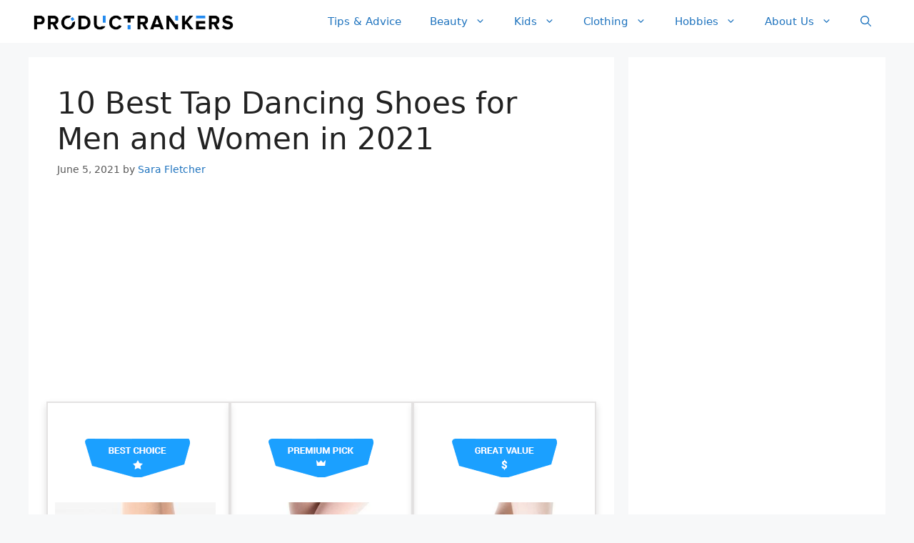

--- FILE ---
content_type: text/html; charset=UTF-8
request_url: https://www.productrankers.com/best-tap-dancing-shoes/
body_size: 32553
content:
<!DOCTYPE html>
<html lang="en-US">
<head>
	<meta charset="UTF-8">
	<link rel="profile" href="https://gmpg.org/xfn/11">
	<meta name='robots' content='index, follow, max-image-preview:large, max-snippet:-1, max-video-preview:-1' />
<meta name="viewport" content="width=device-width, initial-scale=1">
	<!-- This site is optimized with the Yoast SEO plugin v26.7 - https://yoast.com/wordpress/plugins/seo/ -->
	<title>10 Best Tap Dancing Shoes for Men and Women [ 2021 ] - Product Rankers</title>
	<meta name="description" content="Tap shoe is a precision instrument that allows the dancer to express his or her art. A tap shoe is also a contemporary percussion instrument that improves" />
	<link rel="canonical" href="https://www.productrankers.com/best-tap-dancing-shoes/" />
	<meta property="og:locale" content="en_US" />
	<meta property="og:type" content="article" />
	<meta property="og:title" content="10 Best Tap Dancing Shoes for Men and Women [ 2021 ] - Product Rankers" />
	<meta property="og:description" content="Tap shoe is a precision instrument that allows the dancer to express his or her art. A tap shoe is also a contemporary percussion instrument that improves" />
	<meta property="og:url" content="https://www.productrankers.com/best-tap-dancing-shoes/" />
	<meta property="og:site_name" content="Product Rankers" />
	<meta property="article:publisher" content="https://www.facebook.com/productrankers/" />
	<meta property="article:published_time" content="2021-06-05T17:38:45+00:00" />
	<meta property="article:modified_time" content="2021-07-11T19:06:15+00:00" />
	<meta property="og:image" content="https://www.productrankers.com/wp-content/uploads/2017/03/tap-dance-shoe-tying.jpg" />
	<meta property="og:image:width" content="690" />
	<meta property="og:image:height" content="455" />
	<meta property="og:image:type" content="image/jpeg" />
	<meta name="author" content="Sara Fletcher" />
	<meta name="twitter:card" content="summary_large_image" />
	<meta name="twitter:creator" content="@productrankers" />
	<meta name="twitter:site" content="@productrankers" />
	<meta name="twitter:label1" content="Written by" />
	<meta name="twitter:data1" content="Sara Fletcher" />
	<meta name="twitter:label2" content="Est. reading time" />
	<meta name="twitter:data2" content="41 minutes" />
	<script type="application/ld+json" class="yoast-schema-graph">{"@context":"https://schema.org","@graph":[{"@type":"WebPage","@id":"https://www.productrankers.com/best-tap-dancing-shoes/","url":"https://www.productrankers.com/best-tap-dancing-shoes/","name":"10 Best Tap Dancing Shoes for Men and Women [ 2021 ] - Product Rankers","isPartOf":{"@id":"https://www.productrankers.com/#website"},"primaryImageOfPage":{"@id":"https://www.productrankers.com/best-tap-dancing-shoes/#primaryimage"},"image":{"@id":"https://www.productrankers.com/best-tap-dancing-shoes/#primaryimage"},"thumbnailUrl":"https://www.productrankers.com/wp-content/uploads/2017/03/tap-dance-shoe-tying.jpg","datePublished":"2021-06-05T17:38:45+00:00","dateModified":"2021-07-11T19:06:15+00:00","description":"Tap shoe is a precision instrument that allows the dancer to express his or her art. A tap shoe is also a contemporary percussion instrument that improves","breadcrumb":{"@id":"https://www.productrankers.com/best-tap-dancing-shoes/#breadcrumb"},"inLanguage":"en-US","potentialAction":[{"@type":"ReadAction","target":["https://www.productrankers.com/best-tap-dancing-shoes/"]}]},{"@type":"ImageObject","inLanguage":"en-US","@id":"https://www.productrankers.com/best-tap-dancing-shoes/#primaryimage","url":"https://www.productrankers.com/wp-content/uploads/2017/03/tap-dance-shoe-tying.jpg","contentUrl":"https://www.productrankers.com/wp-content/uploads/2017/03/tap-dance-shoe-tying.jpg","width":690,"height":455,"caption":"tap dance shoe tying"},{"@type":"BreadcrumbList","@id":"https://www.productrankers.com/best-tap-dancing-shoes/#breadcrumb","itemListElement":[{"@type":"ListItem","position":1,"name":"Home","item":"https://www.productrankers.com/"},{"@type":"ListItem","position":2,"name":"10 Best Tap Dancing Shoes for Men and Women in 2021"}]},{"@type":"WebSite","@id":"https://www.productrankers.com/#website","url":"https://www.productrankers.com/","name":"Product Rankers","description":"Essential Supplies &amp; Gifts","publisher":{"@id":"https://www.productrankers.com/#organization"},"potentialAction":[{"@type":"SearchAction","target":{"@type":"EntryPoint","urlTemplate":"https://www.productrankers.com/?s={search_term_string}"},"query-input":{"@type":"PropertyValueSpecification","valueRequired":true,"valueName":"search_term_string"}}],"inLanguage":"en-US"},{"@type":"Organization","@id":"https://www.productrankers.com/#organization","name":"Productrankers","url":"https://www.productrankers.com/","logo":{"@type":"ImageObject","inLanguage":"en-US","@id":"https://www.productrankers.com/#/schema/logo/image/","url":"https://www.productrankers.com/wp-content/uploads/2019/01/ProductRankers_logo.png","contentUrl":"https://www.productrankers.com/wp-content/uploads/2019/01/ProductRankers_logo.png","width":496,"height":60,"caption":"Productrankers"},"image":{"@id":"https://www.productrankers.com/#/schema/logo/image/"},"sameAs":["https://www.facebook.com/productrankers/","https://x.com/productrankers","https://www.instagram.com/productrankers/","https://www.linkedin.com/company/productrankers/","https://www.pinterest.com/productrankers/"]}]}</script>
	<!-- / Yoast SEO plugin. -->


<link rel="alternate" title="oEmbed (JSON)" type="application/json+oembed" href="https://www.productrankers.com/wp-json/oembed/1.0/embed?url=https%3A%2F%2Fwww.productrankers.com%2Fbest-tap-dancing-shoes%2F" />
<link rel="alternate" title="oEmbed (XML)" type="text/xml+oembed" href="https://www.productrankers.com/wp-json/oembed/1.0/embed?url=https%3A%2F%2Fwww.productrankers.com%2Fbest-tap-dancing-shoes%2F&#038;format=xml" />
<!-- www.productrankers.com is managing ads with Advanced Ads 2.0.14 – https://wpadvancedads.com/ --><script id="produ-ready">
			window.advanced_ads_ready=function(e,a){a=a||"complete";var d=function(e){return"interactive"===a?"loading"!==e:"complete"===e};d(document.readyState)?e():document.addEventListener("readystatechange",(function(a){d(a.target.readyState)&&e()}),{once:"interactive"===a})},window.advanced_ads_ready_queue=window.advanced_ads_ready_queue||[];		</script>
		<style id='wp-img-auto-sizes-contain-inline-css'>
img:is([sizes=auto i],[sizes^="auto," i]){contain-intrinsic-size:3000px 1500px}
/*# sourceURL=wp-img-auto-sizes-contain-inline-css */
</style>
<style id='wp-emoji-styles-inline-css'>

	img.wp-smiley, img.emoji {
		display: inline !important;
		border: none !important;
		box-shadow: none !important;
		height: 1em !important;
		width: 1em !important;
		margin: 0 0.07em !important;
		vertical-align: -0.1em !important;
		background: none !important;
		padding: 0 !important;
	}
/*# sourceURL=wp-emoji-styles-inline-css */
</style>
<style id='wp-block-library-inline-css'>
:root{--wp-block-synced-color:#7a00df;--wp-block-synced-color--rgb:122,0,223;--wp-bound-block-color:var(--wp-block-synced-color);--wp-editor-canvas-background:#ddd;--wp-admin-theme-color:#007cba;--wp-admin-theme-color--rgb:0,124,186;--wp-admin-theme-color-darker-10:#006ba1;--wp-admin-theme-color-darker-10--rgb:0,107,160.5;--wp-admin-theme-color-darker-20:#005a87;--wp-admin-theme-color-darker-20--rgb:0,90,135;--wp-admin-border-width-focus:2px}@media (min-resolution:192dpi){:root{--wp-admin-border-width-focus:1.5px}}.wp-element-button{cursor:pointer}:root .has-very-light-gray-background-color{background-color:#eee}:root .has-very-dark-gray-background-color{background-color:#313131}:root .has-very-light-gray-color{color:#eee}:root .has-very-dark-gray-color{color:#313131}:root .has-vivid-green-cyan-to-vivid-cyan-blue-gradient-background{background:linear-gradient(135deg,#00d084,#0693e3)}:root .has-purple-crush-gradient-background{background:linear-gradient(135deg,#34e2e4,#4721fb 50%,#ab1dfe)}:root .has-hazy-dawn-gradient-background{background:linear-gradient(135deg,#faaca8,#dad0ec)}:root .has-subdued-olive-gradient-background{background:linear-gradient(135deg,#fafae1,#67a671)}:root .has-atomic-cream-gradient-background{background:linear-gradient(135deg,#fdd79a,#004a59)}:root .has-nightshade-gradient-background{background:linear-gradient(135deg,#330968,#31cdcf)}:root .has-midnight-gradient-background{background:linear-gradient(135deg,#020381,#2874fc)}:root{--wp--preset--font-size--normal:16px;--wp--preset--font-size--huge:42px}.has-regular-font-size{font-size:1em}.has-larger-font-size{font-size:2.625em}.has-normal-font-size{font-size:var(--wp--preset--font-size--normal)}.has-huge-font-size{font-size:var(--wp--preset--font-size--huge)}.has-text-align-center{text-align:center}.has-text-align-left{text-align:left}.has-text-align-right{text-align:right}.has-fit-text{white-space:nowrap!important}#end-resizable-editor-section{display:none}.aligncenter{clear:both}.items-justified-left{justify-content:flex-start}.items-justified-center{justify-content:center}.items-justified-right{justify-content:flex-end}.items-justified-space-between{justify-content:space-between}.screen-reader-text{border:0;clip-path:inset(50%);height:1px;margin:-1px;overflow:hidden;padding:0;position:absolute;width:1px;word-wrap:normal!important}.screen-reader-text:focus{background-color:#ddd;clip-path:none;color:#444;display:block;font-size:1em;height:auto;left:5px;line-height:normal;padding:15px 23px 14px;text-decoration:none;top:5px;width:auto;z-index:100000}html :where(.has-border-color){border-style:solid}html :where([style*=border-top-color]){border-top-style:solid}html :where([style*=border-right-color]){border-right-style:solid}html :where([style*=border-bottom-color]){border-bottom-style:solid}html :where([style*=border-left-color]){border-left-style:solid}html :where([style*=border-width]){border-style:solid}html :where([style*=border-top-width]){border-top-style:solid}html :where([style*=border-right-width]){border-right-style:solid}html :where([style*=border-bottom-width]){border-bottom-style:solid}html :where([style*=border-left-width]){border-left-style:solid}html :where(img[class*=wp-image-]){height:auto;max-width:100%}:where(figure){margin:0 0 1em}html :where(.is-position-sticky){--wp-admin--admin-bar--position-offset:var(--wp-admin--admin-bar--height,0px)}@media screen and (max-width:600px){html :where(.is-position-sticky){--wp-admin--admin-bar--position-offset:0px}}

/*# sourceURL=wp-block-library-inline-css */
</style><style id='global-styles-inline-css'>
:root{--wp--preset--aspect-ratio--square: 1;--wp--preset--aspect-ratio--4-3: 4/3;--wp--preset--aspect-ratio--3-4: 3/4;--wp--preset--aspect-ratio--3-2: 3/2;--wp--preset--aspect-ratio--2-3: 2/3;--wp--preset--aspect-ratio--16-9: 16/9;--wp--preset--aspect-ratio--9-16: 9/16;--wp--preset--color--black: #000000;--wp--preset--color--cyan-bluish-gray: #abb8c3;--wp--preset--color--white: #ffffff;--wp--preset--color--pale-pink: #f78da7;--wp--preset--color--vivid-red: #cf2e2e;--wp--preset--color--luminous-vivid-orange: #ff6900;--wp--preset--color--luminous-vivid-amber: #fcb900;--wp--preset--color--light-green-cyan: #7bdcb5;--wp--preset--color--vivid-green-cyan: #00d084;--wp--preset--color--pale-cyan-blue: #8ed1fc;--wp--preset--color--vivid-cyan-blue: #0693e3;--wp--preset--color--vivid-purple: #9b51e0;--wp--preset--color--contrast: var(--contrast);--wp--preset--color--contrast-2: var(--contrast-2);--wp--preset--color--contrast-3: var(--contrast-3);--wp--preset--color--base: var(--base);--wp--preset--color--base-2: var(--base-2);--wp--preset--color--base-3: var(--base-3);--wp--preset--color--accent: var(--accent);--wp--preset--gradient--vivid-cyan-blue-to-vivid-purple: linear-gradient(135deg,rgb(6,147,227) 0%,rgb(155,81,224) 100%);--wp--preset--gradient--light-green-cyan-to-vivid-green-cyan: linear-gradient(135deg,rgb(122,220,180) 0%,rgb(0,208,130) 100%);--wp--preset--gradient--luminous-vivid-amber-to-luminous-vivid-orange: linear-gradient(135deg,rgb(252,185,0) 0%,rgb(255,105,0) 100%);--wp--preset--gradient--luminous-vivid-orange-to-vivid-red: linear-gradient(135deg,rgb(255,105,0) 0%,rgb(207,46,46) 100%);--wp--preset--gradient--very-light-gray-to-cyan-bluish-gray: linear-gradient(135deg,rgb(238,238,238) 0%,rgb(169,184,195) 100%);--wp--preset--gradient--cool-to-warm-spectrum: linear-gradient(135deg,rgb(74,234,220) 0%,rgb(151,120,209) 20%,rgb(207,42,186) 40%,rgb(238,44,130) 60%,rgb(251,105,98) 80%,rgb(254,248,76) 100%);--wp--preset--gradient--blush-light-purple: linear-gradient(135deg,rgb(255,206,236) 0%,rgb(152,150,240) 100%);--wp--preset--gradient--blush-bordeaux: linear-gradient(135deg,rgb(254,205,165) 0%,rgb(254,45,45) 50%,rgb(107,0,62) 100%);--wp--preset--gradient--luminous-dusk: linear-gradient(135deg,rgb(255,203,112) 0%,rgb(199,81,192) 50%,rgb(65,88,208) 100%);--wp--preset--gradient--pale-ocean: linear-gradient(135deg,rgb(255,245,203) 0%,rgb(182,227,212) 50%,rgb(51,167,181) 100%);--wp--preset--gradient--electric-grass: linear-gradient(135deg,rgb(202,248,128) 0%,rgb(113,206,126) 100%);--wp--preset--gradient--midnight: linear-gradient(135deg,rgb(2,3,129) 0%,rgb(40,116,252) 100%);--wp--preset--font-size--small: 13px;--wp--preset--font-size--medium: 20px;--wp--preset--font-size--large: 36px;--wp--preset--font-size--x-large: 42px;--wp--preset--spacing--20: 0.44rem;--wp--preset--spacing--30: 0.67rem;--wp--preset--spacing--40: 1rem;--wp--preset--spacing--50: 1.5rem;--wp--preset--spacing--60: 2.25rem;--wp--preset--spacing--70: 3.38rem;--wp--preset--spacing--80: 5.06rem;--wp--preset--shadow--natural: 6px 6px 9px rgba(0, 0, 0, 0.2);--wp--preset--shadow--deep: 12px 12px 50px rgba(0, 0, 0, 0.4);--wp--preset--shadow--sharp: 6px 6px 0px rgba(0, 0, 0, 0.2);--wp--preset--shadow--outlined: 6px 6px 0px -3px rgb(255, 255, 255), 6px 6px rgb(0, 0, 0);--wp--preset--shadow--crisp: 6px 6px 0px rgb(0, 0, 0);}:where(.is-layout-flex){gap: 0.5em;}:where(.is-layout-grid){gap: 0.5em;}body .is-layout-flex{display: flex;}.is-layout-flex{flex-wrap: wrap;align-items: center;}.is-layout-flex > :is(*, div){margin: 0;}body .is-layout-grid{display: grid;}.is-layout-grid > :is(*, div){margin: 0;}:where(.wp-block-columns.is-layout-flex){gap: 2em;}:where(.wp-block-columns.is-layout-grid){gap: 2em;}:where(.wp-block-post-template.is-layout-flex){gap: 1.25em;}:where(.wp-block-post-template.is-layout-grid){gap: 1.25em;}.has-black-color{color: var(--wp--preset--color--black) !important;}.has-cyan-bluish-gray-color{color: var(--wp--preset--color--cyan-bluish-gray) !important;}.has-white-color{color: var(--wp--preset--color--white) !important;}.has-pale-pink-color{color: var(--wp--preset--color--pale-pink) !important;}.has-vivid-red-color{color: var(--wp--preset--color--vivid-red) !important;}.has-luminous-vivid-orange-color{color: var(--wp--preset--color--luminous-vivid-orange) !important;}.has-luminous-vivid-amber-color{color: var(--wp--preset--color--luminous-vivid-amber) !important;}.has-light-green-cyan-color{color: var(--wp--preset--color--light-green-cyan) !important;}.has-vivid-green-cyan-color{color: var(--wp--preset--color--vivid-green-cyan) !important;}.has-pale-cyan-blue-color{color: var(--wp--preset--color--pale-cyan-blue) !important;}.has-vivid-cyan-blue-color{color: var(--wp--preset--color--vivid-cyan-blue) !important;}.has-vivid-purple-color{color: var(--wp--preset--color--vivid-purple) !important;}.has-black-background-color{background-color: var(--wp--preset--color--black) !important;}.has-cyan-bluish-gray-background-color{background-color: var(--wp--preset--color--cyan-bluish-gray) !important;}.has-white-background-color{background-color: var(--wp--preset--color--white) !important;}.has-pale-pink-background-color{background-color: var(--wp--preset--color--pale-pink) !important;}.has-vivid-red-background-color{background-color: var(--wp--preset--color--vivid-red) !important;}.has-luminous-vivid-orange-background-color{background-color: var(--wp--preset--color--luminous-vivid-orange) !important;}.has-luminous-vivid-amber-background-color{background-color: var(--wp--preset--color--luminous-vivid-amber) !important;}.has-light-green-cyan-background-color{background-color: var(--wp--preset--color--light-green-cyan) !important;}.has-vivid-green-cyan-background-color{background-color: var(--wp--preset--color--vivid-green-cyan) !important;}.has-pale-cyan-blue-background-color{background-color: var(--wp--preset--color--pale-cyan-blue) !important;}.has-vivid-cyan-blue-background-color{background-color: var(--wp--preset--color--vivid-cyan-blue) !important;}.has-vivid-purple-background-color{background-color: var(--wp--preset--color--vivid-purple) !important;}.has-black-border-color{border-color: var(--wp--preset--color--black) !important;}.has-cyan-bluish-gray-border-color{border-color: var(--wp--preset--color--cyan-bluish-gray) !important;}.has-white-border-color{border-color: var(--wp--preset--color--white) !important;}.has-pale-pink-border-color{border-color: var(--wp--preset--color--pale-pink) !important;}.has-vivid-red-border-color{border-color: var(--wp--preset--color--vivid-red) !important;}.has-luminous-vivid-orange-border-color{border-color: var(--wp--preset--color--luminous-vivid-orange) !important;}.has-luminous-vivid-amber-border-color{border-color: var(--wp--preset--color--luminous-vivid-amber) !important;}.has-light-green-cyan-border-color{border-color: var(--wp--preset--color--light-green-cyan) !important;}.has-vivid-green-cyan-border-color{border-color: var(--wp--preset--color--vivid-green-cyan) !important;}.has-pale-cyan-blue-border-color{border-color: var(--wp--preset--color--pale-cyan-blue) !important;}.has-vivid-cyan-blue-border-color{border-color: var(--wp--preset--color--vivid-cyan-blue) !important;}.has-vivid-purple-border-color{border-color: var(--wp--preset--color--vivid-purple) !important;}.has-vivid-cyan-blue-to-vivid-purple-gradient-background{background: var(--wp--preset--gradient--vivid-cyan-blue-to-vivid-purple) !important;}.has-light-green-cyan-to-vivid-green-cyan-gradient-background{background: var(--wp--preset--gradient--light-green-cyan-to-vivid-green-cyan) !important;}.has-luminous-vivid-amber-to-luminous-vivid-orange-gradient-background{background: var(--wp--preset--gradient--luminous-vivid-amber-to-luminous-vivid-orange) !important;}.has-luminous-vivid-orange-to-vivid-red-gradient-background{background: var(--wp--preset--gradient--luminous-vivid-orange-to-vivid-red) !important;}.has-very-light-gray-to-cyan-bluish-gray-gradient-background{background: var(--wp--preset--gradient--very-light-gray-to-cyan-bluish-gray) !important;}.has-cool-to-warm-spectrum-gradient-background{background: var(--wp--preset--gradient--cool-to-warm-spectrum) !important;}.has-blush-light-purple-gradient-background{background: var(--wp--preset--gradient--blush-light-purple) !important;}.has-blush-bordeaux-gradient-background{background: var(--wp--preset--gradient--blush-bordeaux) !important;}.has-luminous-dusk-gradient-background{background: var(--wp--preset--gradient--luminous-dusk) !important;}.has-pale-ocean-gradient-background{background: var(--wp--preset--gradient--pale-ocean) !important;}.has-electric-grass-gradient-background{background: var(--wp--preset--gradient--electric-grass) !important;}.has-midnight-gradient-background{background: var(--wp--preset--gradient--midnight) !important;}.has-small-font-size{font-size: var(--wp--preset--font-size--small) !important;}.has-medium-font-size{font-size: var(--wp--preset--font-size--medium) !important;}.has-large-font-size{font-size: var(--wp--preset--font-size--large) !important;}.has-x-large-font-size{font-size: var(--wp--preset--font-size--x-large) !important;}
/*# sourceURL=global-styles-inline-css */
</style>

<style id='classic-theme-styles-inline-css'>
/*! This file is auto-generated */
.wp-block-button__link{color:#fff;background-color:#32373c;border-radius:9999px;box-shadow:none;text-decoration:none;padding:calc(.667em + 2px) calc(1.333em + 2px);font-size:1.125em}.wp-block-file__button{background:#32373c;color:#fff;text-decoration:none}
/*# sourceURL=/wp-includes/css/classic-themes.min.css */
</style>
<link rel='stylesheet' id='ez-toc-css' href='https://www.productrankers.com/wp-content/plugins/easy-table-of-contents/assets/css/screen.min.css?ver=2.0.80' media='all' />
<style id='ez-toc-inline-css'>
div#ez-toc-container .ez-toc-title {font-size: 120%;}div#ez-toc-container .ez-toc-title {font-weight: 500;}div#ez-toc-container ul li , div#ez-toc-container ul li a {font-size: 95%;}div#ez-toc-container ul li , div#ez-toc-container ul li a {font-weight: 500;}div#ez-toc-container nav ul ul li {font-size: 90%;}.ez-toc-box-title {font-weight: bold; margin-bottom: 10px; text-align: center; text-transform: uppercase; letter-spacing: 1px; color: #666; padding-bottom: 5px;position:absolute;top:-4%;left:5%;background-color: inherit;transition: top 0.3s ease;}.ez-toc-box-title.toc-closed {top:-25%;}
.ez-toc-container-direction {direction: ltr;}.ez-toc-counter ul{counter-reset: item ;}.ez-toc-counter nav ul li a::before {content: counters(item, '.', decimal) '. ';display: inline-block;counter-increment: item;flex-grow: 0;flex-shrink: 0;margin-right: .2em; float: left; }.ez-toc-widget-direction {direction: ltr;}.ez-toc-widget-container ul{counter-reset: item ;}.ez-toc-widget-container nav ul li a::before {content: counters(item, '.', decimal) '. ';display: inline-block;counter-increment: item;flex-grow: 0;flex-shrink: 0;margin-right: .2em; float: left; }
/*# sourceURL=ez-toc-inline-css */
</style>
<link rel='stylesheet' id='generate-widget-areas-css' href='https://www.productrankers.com/wp-content/themes/generatepress/assets/css/components/widget-areas.min.css?ver=3.6.1' media='all' />
<link rel='stylesheet' id='generate-style-css' href='https://www.productrankers.com/wp-content/themes/generatepress/assets/css/main.min.css?ver=3.6.1' media='all' />
<style id='generate-style-inline-css'>
body{background-color:#f7f8f9;color:#222222;}a{color:#1e73be;}a:hover, a:focus, a:active{color:#000000;}.wp-block-group__inner-container{max-width:1200px;margin-left:auto;margin-right:auto;}.site-header .header-image{width:290px;}.navigation-search{position:absolute;left:-99999px;pointer-events:none;visibility:hidden;z-index:20;width:100%;top:0;transition:opacity 100ms ease-in-out;opacity:0;}.navigation-search.nav-search-active{left:0;right:0;pointer-events:auto;visibility:visible;opacity:1;}.navigation-search input[type="search"]{outline:0;border:0;vertical-align:bottom;line-height:1;opacity:0.9;width:100%;z-index:20;border-radius:0;-webkit-appearance:none;height:60px;}.navigation-search input::-ms-clear{display:none;width:0;height:0;}.navigation-search input::-ms-reveal{display:none;width:0;height:0;}.navigation-search input::-webkit-search-decoration, .navigation-search input::-webkit-search-cancel-button, .navigation-search input::-webkit-search-results-button, .navigation-search input::-webkit-search-results-decoration{display:none;}.gen-sidebar-nav .navigation-search{top:auto;bottom:0;}:root{--contrast:#222222;--contrast-2:#575760;--contrast-3:#b2b2be;--base:#f0f0f0;--base-2:#f7f8f9;--base-3:#ffffff;--accent:#1e73be;}:root .has-contrast-color{color:var(--contrast);}:root .has-contrast-background-color{background-color:var(--contrast);}:root .has-contrast-2-color{color:var(--contrast-2);}:root .has-contrast-2-background-color{background-color:var(--contrast-2);}:root .has-contrast-3-color{color:var(--contrast-3);}:root .has-contrast-3-background-color{background-color:var(--contrast-3);}:root .has-base-color{color:var(--base);}:root .has-base-background-color{background-color:var(--base);}:root .has-base-2-color{color:var(--base-2);}:root .has-base-2-background-color{background-color:var(--base-2);}:root .has-base-3-color{color:var(--base-3);}:root .has-base-3-background-color{background-color:var(--base-3);}:root .has-accent-color{color:var(--accent);}:root .has-accent-background-color{background-color:var(--accent);}body, button, input, select, textarea{font-family:-apple-system, system-ui, BlinkMacSystemFont, "Segoe UI", Helvetica, Arial, sans-serif, "Apple Color Emoji", "Segoe UI Emoji", "Segoe UI Symbol";}body{line-height:1.5;}.entry-content > [class*="wp-block-"]:not(:last-child):not(.wp-block-heading){margin-bottom:1.5em;}.main-navigation .main-nav ul ul li a{font-size:14px;}.widget-title{font-weight:bold;}.sidebar .widget, .footer-widgets .widget{font-size:17px;}@media (max-width:768px){h1{font-size:31px;}h2{font-size:27px;}h3{font-size:24px;}h4{font-size:22px;}h5{font-size:19px;}}.top-bar{background-color:#636363;color:#ffffff;}.top-bar a{color:#ffffff;}.top-bar a:hover{color:#303030;}.site-header{background-color:#ffffff;}.main-title a,.main-title a:hover{color:#222222;}.site-description{color:#757575;}.mobile-menu-control-wrapper .menu-toggle,.mobile-menu-control-wrapper .menu-toggle:hover,.mobile-menu-control-wrapper .menu-toggle:focus,.has-inline-mobile-toggle #site-navigation.toggled{background-color:rgba(0, 0, 0, 0.02);}.main-navigation,.main-navigation ul ul{background-color:#ffffff;}.main-navigation .main-nav ul li a, .main-navigation .menu-toggle, .main-navigation .menu-bar-items{color:#1e73be;}.main-navigation .main-nav ul li:not([class*="current-menu-"]):hover > a, .main-navigation .main-nav ul li:not([class*="current-menu-"]):focus > a, .main-navigation .main-nav ul li.sfHover:not([class*="current-menu-"]) > a, .main-navigation .menu-bar-item:hover > a, .main-navigation .menu-bar-item.sfHover > a{color:#7a8896;background-color:#ffffff;}button.menu-toggle:hover,button.menu-toggle:focus{color:#1e73be;}.main-navigation .main-nav ul li[class*="current-menu-"] > a{color:#7a8896;background-color:#ffffff;}.navigation-search input[type="search"],.navigation-search input[type="search"]:active, .navigation-search input[type="search"]:focus, .main-navigation .main-nav ul li.search-item.active > a, .main-navigation .menu-bar-items .search-item.active > a{color:#7a8896;background-color:#ffffff;}.main-navigation ul ul{background-color:#eaeaea;}.main-navigation .main-nav ul ul li a{color:#515151;}.main-navigation .main-nav ul ul li:not([class*="current-menu-"]):hover > a,.main-navigation .main-nav ul ul li:not([class*="current-menu-"]):focus > a, .main-navigation .main-nav ul ul li.sfHover:not([class*="current-menu-"]) > a{color:#7a8896;background-color:#eaeaea;}.main-navigation .main-nav ul ul li[class*="current-menu-"] > a{color:#7a8896;background-color:#eaeaea;}.separate-containers .inside-article, .separate-containers .comments-area, .separate-containers .page-header, .one-container .container, .separate-containers .paging-navigation, .inside-page-header{background-color:#ffffff;}.entry-title a{color:#222222;}.entry-title a:hover{color:#55555e;}.entry-meta{color:#595959;}.sidebar .widget{background-color:#ffffff;}.sidebar .widget a{color:#0a0a0a;}.sidebar .widget .widget-title{color:#1e73be;}.footer-widgets{background-color:#ffffff;}.footer-widgets .widget-title{color:#000000;}.site-info{color:#ffffff;background-color:#55555e;}.site-info a{color:#ffffff;}.site-info a:hover{color:#d3d3d3;}.footer-bar .widget_nav_menu .current-menu-item a{color:#d3d3d3;}input[type="text"],input[type="email"],input[type="url"],input[type="password"],input[type="search"],input[type="tel"],input[type="number"],textarea,select{color:#666666;background-color:#fafafa;border-color:#cccccc;}input[type="text"]:focus,input[type="email"]:focus,input[type="url"]:focus,input[type="password"]:focus,input[type="search"]:focus,input[type="tel"]:focus,input[type="number"]:focus,textarea:focus,select:focus{color:#666666;background-color:#ffffff;border-color:#bfbfbf;}button,html input[type="button"],input[type="reset"],input[type="submit"],a.button,a.wp-block-button__link:not(.has-background){color:#ffffff;background-color:#55555e;}button:hover,html input[type="button"]:hover,input[type="reset"]:hover,input[type="submit"]:hover,a.button:hover,button:focus,html input[type="button"]:focus,input[type="reset"]:focus,input[type="submit"]:focus,a.button:focus,a.wp-block-button__link:not(.has-background):active,a.wp-block-button__link:not(.has-background):focus,a.wp-block-button__link:not(.has-background):hover{color:#ffffff;background-color:#3f4047;}a.generate-back-to-top{background-color:rgba( 0,0,0,0.4 );color:#ffffff;}a.generate-back-to-top:hover,a.generate-back-to-top:focus{background-color:rgba( 0,0,0,0.6 );color:#ffffff;}:root{--gp-search-modal-bg-color:var(--base-3);--gp-search-modal-text-color:var(--contrast);--gp-search-modal-overlay-bg-color:rgba(0,0,0,0.2);}@media (max-width: 768px){.main-navigation .menu-bar-item:hover > a, .main-navigation .menu-bar-item.sfHover > a{background:none;color:#1e73be;}}.inside-header{padding:0px;}.nav-below-header .main-navigation .inside-navigation.grid-container, .nav-above-header .main-navigation .inside-navigation.grid-container{padding:0px 20px 0px 20px;}.site-main .wp-block-group__inner-container{padding:40px;}.separate-containers .paging-navigation{padding-top:20px;padding-bottom:20px;}.entry-content .alignwide, body:not(.no-sidebar) .entry-content .alignfull{margin-left:-40px;width:calc(100% + 80px);max-width:calc(100% + 80px);}.rtl .menu-item-has-children .dropdown-menu-toggle{padding-left:20px;}.rtl .main-navigation .main-nav ul li.menu-item-has-children > a{padding-right:20px;}@media (max-width:768px){.separate-containers .inside-article, .separate-containers .comments-area, .separate-containers .page-header, .separate-containers .paging-navigation, .one-container .site-content, .inside-page-header{padding:30px;}.site-main .wp-block-group__inner-container{padding:30px;}.inside-top-bar{padding-right:30px;padding-left:30px;}.inside-header{padding-right:30px;padding-left:30px;}.widget-area .widget{padding-top:30px;padding-right:30px;padding-bottom:30px;padding-left:30px;}.footer-widgets-container{padding-top:30px;padding-right:30px;padding-bottom:30px;padding-left:30px;}.inside-site-info{padding-right:30px;padding-left:30px;}.entry-content .alignwide, body:not(.no-sidebar) .entry-content .alignfull{margin-left:-30px;width:calc(100% + 60px);max-width:calc(100% + 60px);}.one-container .site-main .paging-navigation{margin-bottom:20px;}}/* End cached CSS */.is-right-sidebar{width:30%;}.is-left-sidebar{width:30%;}.site-content .content-area{width:70%;}@media (max-width: 768px){.main-navigation .menu-toggle,.sidebar-nav-mobile:not(#sticky-placeholder){display:block;}.main-navigation ul,.gen-sidebar-nav,.main-navigation:not(.slideout-navigation):not(.toggled) .main-nav > ul,.has-inline-mobile-toggle #site-navigation .inside-navigation > *:not(.navigation-search):not(.main-nav){display:none;}.nav-align-right .inside-navigation,.nav-align-center .inside-navigation{justify-content:space-between;}.has-inline-mobile-toggle .mobile-menu-control-wrapper{display:flex;flex-wrap:wrap;}.has-inline-mobile-toggle .inside-header{flex-direction:row;text-align:left;flex-wrap:wrap;}.has-inline-mobile-toggle .header-widget,.has-inline-mobile-toggle #site-navigation{flex-basis:100%;}.nav-float-left .has-inline-mobile-toggle #site-navigation{order:10;}}
.dynamic-author-image-rounded{border-radius:100%;}.dynamic-featured-image, .dynamic-author-image{vertical-align:middle;}.one-container.blog .dynamic-content-template:not(:last-child), .one-container.archive .dynamic-content-template:not(:last-child){padding-bottom:0px;}.dynamic-entry-excerpt > p:last-child{margin-bottom:0px;}
/*# sourceURL=generate-style-inline-css */
</style>
<link rel='stylesheet' id='generate-child-css' href='https://www.productrankers.com/wp-content/themes/generatepress_child/style.css?ver=1626712846' media='all' />
<link rel='stylesheet' id='recent-posts-widget-with-thumbnails-public-style-css' href='https://www.productrankers.com/wp-content/plugins/recent-posts-widget-with-thumbnails/public.css?ver=7.1.1' media='all' />
<link rel='stylesheet' id='apb_styles-css' href='https://www.productrankers.com/wp-content/plugins/acoda-post-blocks/assets/css/apb-styles.min.css?ver=6.9' media='all' />
<link rel='stylesheet' id='acoda-font-icons-css' href='https://www.productrankers.com/wp-content/plugins/acoda-post-blocks/assets/css/acoda-icon-font/styles.css?ver=6.9' media='all' />
<link rel='stylesheet' id='js_composer_front-css' href='https://www.productrankers.com/wp-content/plugins/js_composer/assets/css/js_composer.min.css?ver=8.7.2' media='all' />
<script src="https://www.productrankers.com/wp-includes/js/jquery/jquery.min.js?ver=3.7.1" id="jquery-core-js"></script>
<script src="https://www.productrankers.com/wp-includes/js/jquery/jquery-migrate.min.js?ver=3.4.1" id="jquery-migrate-js"></script>
<script></script><link rel="https://api.w.org/" href="https://www.productrankers.com/wp-json/" /><link rel="alternate" title="JSON" type="application/json" href="https://www.productrankers.com/wp-json/wp/v2/posts/4402" /><!-- Global site tag (gtag.js) - Google Analytics -->
<script async src="https://www.googletagmanager.com/gtag/js?id=G-76VDHXVS8S"></script>
<script>
  window.dataLayer = window.dataLayer || [];
  function gtag(){dataLayer.push(arguments);}
  gtag('js', new Date());

  gtag('config', 'G-76VDHXVS8S');
</script>

<script async src="https://pagead2.googlesyndication.com/pagead/js/adsbygoogle.js?client=ca-pub-3344397474167941"
     crossorigin="anonymous"></script><script type="application/ld+json">
					{
					  "@context": "https://schema.org",
					  "@type": "FAQPage",
					  "mainEntity": [{
						"@type": "Question",
						"name": "What makes a good tap dancing shoe?",
						"acceptedAnswer": {
						  "@type": "Answer",
						  "text": "The most basic consideration when buying tap dancing shoes is the noise. When selecting tap dancing shoes, it is just as important to take into consideration the way they sound as how they look and feel."
						}
					  },{
						"@type": "Question",
						"name": "What is the Overall Build and Design of Tap Dancing Shoes?",
						"acceptedAnswer": {
						  "@type": "Answer",
						  "text": "It is important for you to look at the specific components of the design. For example, the stitches on the leather cut upper will indicate whether the tap shoe will have more flex or if it has more durability. The more stitches there are, the more it will give a stronger hold but it would really cut back on the flexibility of the upper. This in particular is known to be a point of concern to tap dancers. Another component that is equally important but also hinders the flexibility is a toe cage-like build. This extra material on the toe box would help prevent strain caused by the constant tapping of the toes on the ground as done in tap dancing."
						}
					  },{
						"@type": "Question",
						"name": "How do you choose the Right Upper Fabric for Tap Dancing Shoes?",
						"acceptedAnswer": {
						  "@type": "Answer",
						  "text": "The upper fabric will affect the aesthetics of your tap dancing shoes, and also your overall performance. There are a lot of upper fabrics that you can choose from. Despite several materials being used regularly in tap dancing shoes, leather has to be the most practical to be the build of your tap shoe."
						}
					  },{
						"@type": "Question",
						"name": "What types of Materials are used in the Taps?",
						"acceptedAnswer": {
						  "@type": "Answer",
						  "text": "If these are going to be your first tap shoes, and you are not yet familiar with taps, they are the component of a tap dancing shoe that sits under the forefoot. Taps make contact with the ground and is what is responsible for the tapping sounds you get with these shoes."
						}
					  },{
						"@type": "Question",
						"name": "How much are average Tap Dancing Shoes?",
						"acceptedAnswer": {
						  "@type": "Answer",
						  "text": "Of course, everybody wants the best bang for their buck. You want to compare the price of tap shoes before buying one. However, always remember that the cheapest isn't always the best option for you, some of the best tap dancing shoes can go upwards to $150!"
						}
					  }]
							}
				</script><meta name="generator" content="Powered by WPBakery Page Builder - drag and drop page builder for WordPress."/>
<link rel="icon" href="https://www.productrankers.com/wp-content/uploads/2019/01/cropped-ProductRankers4-01-150x150.jpg" sizes="32x32" />
<link rel="icon" href="https://www.productrankers.com/wp-content/uploads/2019/01/cropped-ProductRankers4-01-300x300.jpg" sizes="192x192" />
<link rel="apple-touch-icon" href="https://www.productrankers.com/wp-content/uploads/2019/01/cropped-ProductRankers4-01-300x300.jpg" />
<meta name="msapplication-TileImage" content="https://www.productrankers.com/wp-content/uploads/2019/01/cropped-ProductRankers4-01-300x300.jpg" />
<style type="text/css" data-type="vc_shortcodes-default-css">.vc_do_btn{margin-bottom:22px;}.vc_do_custom_heading{margin-bottom:0.625rem;margin-top:0;}.vc_do_custom_heading{margin-bottom:0.625rem;margin-top:0;}.vc_do_custom_heading{margin-bottom:0.625rem;margin-top:0;}.vc_do_btn{margin-bottom:22px;}</style><style type="text/css" data-type="vc_shortcodes-custom-css">.vc_custom_1549009858493{padding-top: 0px !important;padding-bottom: 0px !important;}.vc_custom_1548662539738{padding-top: 0px !important;}.vc_custom_1549288022609{margin-bottom: 54px !important;}.vc_custom_1549288022609{margin-bottom: 54px !important;}.vc_custom_1549288022609{margin-bottom: 54px !important;}.vc_custom_1549288022609{margin-bottom: 54px !important;}.vc_custom_1549288022609{margin-bottom: 54px !important;}.vc_custom_1549288022609{margin-bottom: 54px !important;}.vc_custom_1549288022609{margin-bottom: 54px !important;}.vc_custom_1549288022609{margin-bottom: 54px !important;}.vc_custom_1549288022609{margin-bottom: 54px !important;}.vc_custom_1549288022609{margin-bottom: 54px !important;}.vc_custom_1548916909301{border-top-width: 1px !important;border-right-width: 1px !important;padding-top: 0px !important;padding-right: 0px !important;padding-bottom: 0px !important;padding-left: 0px !important;border-right-color: #dfdfdf !important;border-right-style: solid !important;border-top-color: #dfdfdf !important;border-top-style: solid !important;border-radius: 1px !important;}.vc_custom_1548932628301{padding-right: 0px !important;padding-left: 0px !important;}.vc_custom_1548932635710{padding-right: 0px !important;padding-left: 0px !important;}.vc_custom_1557414196827{margin-bottom: 30px !important;}.vc_custom_1557414210409{margin-bottom: 30px !important;}.vc_custom_1557414219694{margin-bottom: 30px !important;}.vc_custom_1548403049750{margin-bottom: 30px !important;}.vc_custom_1549286356141{margin-top: 0px !important;margin-bottom: 40px !important;padding-top: 0px !important;padding-bottom: 0px !important;}.vc_custom_1549285973286{margin-top: 0px !important;padding-top: 0px !important;}.vc_custom_1549286310133{margin-top: 0px !important;margin-right: 0px !important;margin-bottom: 0px !important;margin-left: 0px !important;padding-top: 0px !important;padding-right: 0px !important;padding-left: 0px !important;}.vc_custom_1549284990701{padding-top: 15px !important;padding-right: 0px !important;padding-bottom: 15px !important;padding-left: 0px !important;background-color: #000000 !important;}.vc_custom_1549286220246{margin-top: 0px !important;padding-top: 0px !important;}.vc_custom_1557412729957{margin-top: 30px !important;}.vc_custom_1549267885615{margin-top: 30px !important;}.vc_custom_1549359336327{margin-bottom: 20px !important;margin-left: 0px !important;padding-left: 0px !important;}.vc_custom_1557412744904{margin-bottom: 20px !important;margin-left: 70px !important;}.vc_custom_1557412857401{margin-top: 0px !important;margin-bottom: 0px !important;}.vc_custom_1557412864531{margin-top: 30px !important;margin-bottom: 30px !important;}.vc_custom_1557412880375{margin-top: 30px !important;margin-bottom: 30px !important;padding-top: 0px !important;}.vc_custom_1549267885615{margin-top: 30px !important;}.vc_custom_1549373665343{margin-bottom: 20px !important;margin-left: 0px !important;padding-left: 0px !important;}.vc_custom_1557412913365{margin-bottom: 20px !important;margin-left: 70px !important;}.vc_custom_1557413018191{margin-top: 0px !important;margin-bottom: 0px !important;}.vc_custom_1557413025873{margin-top: 30px !important;margin-bottom: 30px !important;}.vc_custom_1557413034960{margin-top: 30px !important;margin-bottom: 30px !important;padding-top: 0px !important;}.vc_custom_1549267885615{margin-top: 30px !important;}.vc_custom_1549373671860{margin-bottom: 20px !important;margin-left: 0px !important;padding-left: 0px !important;}.vc_custom_1557413072929{margin-bottom: 20px !important;margin-left: 70px !important;}.vc_custom_1557413134632{margin-top: 0px !important;margin-bottom: 0px !important;}.vc_custom_1557413142365{margin-top: 30px !important;margin-bottom: 30px !important;}.vc_custom_1557413154085{margin-top: 30px !important;margin-bottom: 30px !important;padding-top: 0px !important;}.vc_custom_1549267885615{margin-top: 30px !important;}.vc_custom_1549373678344{margin-bottom: 20px !important;margin-left: 0px !important;padding-left: 0px !important;}.vc_custom_1557413177708{margin-bottom: 20px !important;margin-left: 70px !important;}.vc_custom_1557413244749{margin-top: 0px !important;margin-bottom: 0px !important;}.vc_custom_1557413264780{margin-top: 30px !important;margin-bottom: 30px !important;}.vc_custom_1557413291088{margin-top: 30px !important;margin-bottom: 30px !important;padding-top: 0px !important;}.vc_custom_1549267885615{margin-top: 30px !important;}.vc_custom_1549373686308{margin-bottom: 20px !important;margin-left: 0px !important;padding-left: 0px !important;}.vc_custom_1557413418188{margin-bottom: 20px !important;margin-left: 70px !important;}.vc_custom_1557413462642{margin-top: 0px !important;margin-bottom: 0px !important;}.vc_custom_1557413470313{margin-top: 30px !important;margin-bottom: 30px !important;}.vc_custom_1557413488519{margin-top: 30px !important;margin-bottom: 30px !important;padding-top: 0px !important;}.vc_custom_1549267885615{margin-top: 30px !important;}.vc_custom_1549373693971{margin-bottom: 20px !important;margin-left: 0px !important;padding-left: 0px !important;}.vc_custom_1557413513848{margin-bottom: 20px !important;margin-left: 70px !important;}.vc_custom_1557413586812{margin-top: 0px !important;margin-bottom: 0px !important;}.vc_custom_1557413593510{margin-top: 30px !important;margin-bottom: 30px !important;}.vc_custom_1557413600946{margin-top: 30px !important;margin-bottom: 30px !important;padding-top: 0px !important;}.vc_custom_1549267885615{margin-top: 30px !important;}.vc_custom_1549373704132{margin-bottom: 20px !important;margin-left: 0px !important;padding-left: 0px !important;}.vc_custom_1557413652716{margin-bottom: 20px !important;margin-left: 70px !important;}.vc_custom_1557413692298{margin-top: 0px !important;margin-bottom: 0px !important;}.vc_custom_1557413704509{margin-top: 30px !important;margin-bottom: 30px !important;}.vc_custom_1557413712587{margin-top: 30px !important;margin-bottom: 30px !important;padding-top: 0px !important;}.vc_custom_1549267885615{margin-top: 30px !important;}.vc_custom_1549373711034{margin-bottom: 20px !important;margin-left: 0px !important;padding-left: 0px !important;}.vc_custom_1557413735861{margin-bottom: 20px !important;margin-left: 70px !important;}.vc_custom_1557413811149{margin-top: 0px !important;margin-bottom: 0px !important;}.vc_custom_1557413818406{margin-top: 30px !important;margin-bottom: 30px !important;}.vc_custom_1557413833183{margin-top: 30px !important;margin-bottom: 30px !important;padding-top: 0px !important;}.vc_custom_1549267885615{margin-top: 30px !important;}.vc_custom_1549373717794{margin-bottom: 20px !important;margin-left: 0px !important;padding-left: 0px !important;}.vc_custom_1557413883620{margin-bottom: 20px !important;margin-left: 70px !important;}.vc_custom_1557413932211{margin-top: 0px !important;margin-bottom: 0px !important;}.vc_custom_1557413940767{margin-top: 30px !important;margin-bottom: 30px !important;}.vc_custom_1557413948927{margin-top: 30px !important;margin-bottom: 30px !important;padding-top: 0px !important;}.vc_custom_1549267885615{margin-top: 30px !important;}.vc_custom_1549373724565{margin-bottom: 20px !important;margin-left: 0px !important;padding-left: 0px !important;}.vc_custom_1557413976568{margin-bottom: 20px !important;margin-left: 70px !important;}.vc_custom_1557414037836{margin-top: 0px !important;margin-bottom: 0px !important;}.vc_custom_1557414045716{margin-top: 30px !important;margin-bottom: 30px !important;}.vc_custom_1557414059673{margin-top: 30px !important;margin-bottom: 30px !important;padding-top: 0px !important;}</style><noscript><style> .wpb_animate_when_almost_visible { opacity: 1; }</style></noscript>	<link rel="stylesheet" href="https://stackpath.bootstrapcdn.com/font-awesome/4.7.0/css/font-awesome.min.css">
<link rel='stylesheet' id='vc_google_fonts_raleway100200300regular500600700800900-css' href='https://fonts.googleapis.com/css?family=Raleway%3A100%2C200%2C300%2Cregular%2C500%2C600%2C700%2C800%2C900&#038;subset=latin&#038;ver=8.7.2' media='all' />
<link rel='stylesheet' id='vc_google_fonts_montserratregular700-css' href='https://fonts.googleapis.com/css?family=Montserrat%3Aregular%2C700&#038;subset=latin&#038;ver=8.7.2' media='all' />
<link rel='stylesheet' id='yarppRelatedCss-css' href='https://www.productrankers.com/wp-content/plugins/yet-another-related-posts-plugin/style/related.css?ver=5.30.11' media='all' />
<link rel='stylesheet' id='lsi-style-css' href='https://www.productrankers.com/wp-content/plugins/lightweight-social-icons/css/style-min.css?ver=1.1' media='all' />
<style id='lsi-style-inline-css'>
.icon-set-lsi_widget-2 a,
			.icon-set-lsi_widget-2 a:visited,
			.icon-set-lsi_widget-2 a:focus {
				border-radius: 2px;
				background: #1E72BD !important;
				color: #FFFFFF !important;
				font-size: 20px !important;
			}

			.icon-set-lsi_widget-2 a:hover {
				background: #777777 !important;
				color: #FFFFFF !important;
			}
/*# sourceURL=lsi-style-inline-css */
</style>
</head>

<body class="wp-singular post-template-default single single-post postid-4402 single-format-standard wp-custom-logo wp-embed-responsive wp-theme-generatepress wp-child-theme-generatepress_child post-image-below-header post-image-aligned-center sticky-menu-fade right-sidebar nav-float-right separate-containers nav-search-enabled header-aligned-left dropdown-hover wpb-js-composer js-comp-ver-8.7.2 vc_responsive aa-prefix-produ-" itemtype="https://schema.org/Blog" itemscope>
	<a class="screen-reader-text skip-link" href="#content" title="Skip to content">Skip to content</a>		<header class="site-header has-inline-mobile-toggle" id="masthead" aria-label="Site"  itemtype="https://schema.org/WPHeader" itemscope>
			<div class="inside-header grid-container">
				<div class="site-logo">
					<a href="https://www.productrankers.com/" rel="home">
						<img  class="header-image is-logo-image" alt="Product Rankers" src="https://www.productrankers.com/wp-content/uploads/2019/01/cropped-ProductRankers_logo.png" width="496" height="60" />
					</a>
				</div>	<nav class="main-navigation mobile-menu-control-wrapper" id="mobile-menu-control-wrapper" aria-label="Mobile Toggle">
		<div class="menu-bar-items"><span class="menu-bar-item search-item"><a aria-label="Open Search Bar" href="#"><span class="gp-icon icon-search"><svg viewBox="0 0 512 512" aria-hidden="true" xmlns="http://www.w3.org/2000/svg" width="1em" height="1em"><path fill-rule="evenodd" clip-rule="evenodd" d="M208 48c-88.366 0-160 71.634-160 160s71.634 160 160 160 160-71.634 160-160S296.366 48 208 48zM0 208C0 93.125 93.125 0 208 0s208 93.125 208 208c0 48.741-16.765 93.566-44.843 129.024l133.826 134.018c9.366 9.379 9.355 24.575-.025 33.941-9.379 9.366-24.575 9.355-33.941-.025L337.238 370.987C301.747 399.167 256.839 416 208 416 93.125 416 0 322.875 0 208z" /></svg><svg viewBox="0 0 512 512" aria-hidden="true" xmlns="http://www.w3.org/2000/svg" width="1em" height="1em"><path d="M71.029 71.029c9.373-9.372 24.569-9.372 33.942 0L256 222.059l151.029-151.03c9.373-9.372 24.569-9.372 33.942 0 9.372 9.373 9.372 24.569 0 33.942L289.941 256l151.03 151.029c9.372 9.373 9.372 24.569 0 33.942-9.373 9.372-24.569 9.372-33.942 0L256 289.941l-151.029 151.03c-9.373 9.372-24.569 9.372-33.942 0-9.372-9.373-9.372-24.569 0-33.942L222.059 256 71.029 104.971c-9.372-9.373-9.372-24.569 0-33.942z" /></svg></span></a></span></div>		<button data-nav="site-navigation" class="menu-toggle" aria-controls="primary-menu" aria-expanded="false">
			<span class="gp-icon icon-menu-bars"><svg viewBox="0 0 512 512" aria-hidden="true" xmlns="http://www.w3.org/2000/svg" width="1em" height="1em"><path d="M0 96c0-13.255 10.745-24 24-24h464c13.255 0 24 10.745 24 24s-10.745 24-24 24H24c-13.255 0-24-10.745-24-24zm0 160c0-13.255 10.745-24 24-24h464c13.255 0 24 10.745 24 24s-10.745 24-24 24H24c-13.255 0-24-10.745-24-24zm0 160c0-13.255 10.745-24 24-24h464c13.255 0 24 10.745 24 24s-10.745 24-24 24H24c-13.255 0-24-10.745-24-24z" /></svg><svg viewBox="0 0 512 512" aria-hidden="true" xmlns="http://www.w3.org/2000/svg" width="1em" height="1em"><path d="M71.029 71.029c9.373-9.372 24.569-9.372 33.942 0L256 222.059l151.029-151.03c9.373-9.372 24.569-9.372 33.942 0 9.372 9.373 9.372 24.569 0 33.942L289.941 256l151.03 151.029c9.372 9.373 9.372 24.569 0 33.942-9.373 9.372-24.569 9.372-33.942 0L256 289.941l-151.029 151.03c-9.373 9.372-24.569 9.372-33.942 0-9.372-9.373-9.372-24.569 0-33.942L222.059 256 71.029 104.971c-9.372-9.373-9.372-24.569 0-33.942z" /></svg></span><span class="screen-reader-text">Menu</span>		</button>
	</nav>
			<nav class="main-navigation has-menu-bar-items sub-menu-right" id="site-navigation" aria-label="Primary"  itemtype="https://schema.org/SiteNavigationElement" itemscope>
			<div class="inside-navigation grid-container">
				<form method="get" class="search-form navigation-search" action="https://www.productrankers.com/">
					<input type="search" class="search-field" value="" name="s" title="Search" />
				</form>				<button class="menu-toggle" aria-controls="primary-menu" aria-expanded="false">
					<span class="gp-icon icon-menu-bars"><svg viewBox="0 0 512 512" aria-hidden="true" xmlns="http://www.w3.org/2000/svg" width="1em" height="1em"><path d="M0 96c0-13.255 10.745-24 24-24h464c13.255 0 24 10.745 24 24s-10.745 24-24 24H24c-13.255 0-24-10.745-24-24zm0 160c0-13.255 10.745-24 24-24h464c13.255 0 24 10.745 24 24s-10.745 24-24 24H24c-13.255 0-24-10.745-24-24zm0 160c0-13.255 10.745-24 24-24h464c13.255 0 24 10.745 24 24s-10.745 24-24 24H24c-13.255 0-24-10.745-24-24z" /></svg><svg viewBox="0 0 512 512" aria-hidden="true" xmlns="http://www.w3.org/2000/svg" width="1em" height="1em"><path d="M71.029 71.029c9.373-9.372 24.569-9.372 33.942 0L256 222.059l151.029-151.03c9.373-9.372 24.569-9.372 33.942 0 9.372 9.373 9.372 24.569 0 33.942L289.941 256l151.03 151.029c9.372 9.373 9.372 24.569 0 33.942-9.373 9.372-24.569 9.372-33.942 0L256 289.941l-151.029 151.03c-9.373 9.372-24.569 9.372-33.942 0-9.372-9.373-9.372-24.569 0-33.942L222.059 256 71.029 104.971c-9.372-9.373-9.372-24.569 0-33.942z" /></svg></span><span class="screen-reader-text">Menu</span>				</button>
				<div id="primary-menu" class="main-nav"><ul id="menu-main_menu" class=" menu sf-menu"><li id="menu-item-86567" class="menu-item menu-item-type-taxonomy menu-item-object-category menu-item-86567"><a href="https://www.productrankers.com/blog/">Tips &#038; Advice</a></li>
<li id="menu-item-87427" class="menu-item menu-item-type-taxonomy menu-item-object-category menu-item-has-children menu-item-87427"><a href="https://www.productrankers.com/health-beauty/beauty/">Beauty<span role="presentation" class="dropdown-menu-toggle"><span class="gp-icon icon-arrow"><svg viewBox="0 0 330 512" aria-hidden="true" xmlns="http://www.w3.org/2000/svg" width="1em" height="1em"><path d="M305.913 197.085c0 2.266-1.133 4.815-2.833 6.514L171.087 335.593c-1.7 1.7-4.249 2.832-6.515 2.832s-4.815-1.133-6.515-2.832L26.064 203.599c-1.7-1.7-2.832-4.248-2.832-6.514s1.132-4.816 2.832-6.515l14.162-14.163c1.7-1.699 3.966-2.832 6.515-2.832 2.266 0 4.815 1.133 6.515 2.832l111.316 111.317 111.316-111.317c1.7-1.699 4.249-2.832 6.515-2.832s4.815 1.133 6.515 2.832l14.162 14.163c1.7 1.7 2.833 4.249 2.833 6.515z" /></svg></span></span></a>
<ul class="sub-menu">
	<li id="menu-item-87428" class="menu-item menu-item-type-taxonomy menu-item-object-category menu-item-87428"><a href="https://www.productrankers.com/health-beauty/hair/">Hair</a></li>
</ul>
</li>
<li id="menu-item-87432" class="menu-item menu-item-type-taxonomy menu-item-object-category menu-item-has-children menu-item-87432"><a href="https://www.productrankers.com/toys-games/">Kids<span role="presentation" class="dropdown-menu-toggle"><span class="gp-icon icon-arrow"><svg viewBox="0 0 330 512" aria-hidden="true" xmlns="http://www.w3.org/2000/svg" width="1em" height="1em"><path d="M305.913 197.085c0 2.266-1.133 4.815-2.833 6.514L171.087 335.593c-1.7 1.7-4.249 2.832-6.515 2.832s-4.815-1.133-6.515-2.832L26.064 203.599c-1.7-1.7-2.832-4.248-2.832-6.514s1.132-4.816 2.832-6.515l14.162-14.163c1.7-1.699 3.966-2.832 6.515-2.832 2.266 0 4.815 1.133 6.515 2.832l111.316 111.317 111.316-111.317c1.7-1.699 4.249-2.832 6.515-2.832s4.815 1.133 6.515 2.832l14.162 14.163c1.7 1.7 2.833 4.249 2.833 6.515z" /></svg></span></span></a>
<ul class="sub-menu">
	<li id="menu-item-87429" class="menu-item menu-item-type-taxonomy menu-item-object-category menu-item-87429"><a href="https://www.productrankers.com/kids/">Baby</a></li>
</ul>
</li>
<li id="menu-item-87425" class="menu-item menu-item-type-taxonomy menu-item-object-category menu-item-has-children menu-item-87425"><a href="https://www.productrankers.com/apparel/">Clothing<span role="presentation" class="dropdown-menu-toggle"><span class="gp-icon icon-arrow"><svg viewBox="0 0 330 512" aria-hidden="true" xmlns="http://www.w3.org/2000/svg" width="1em" height="1em"><path d="M305.913 197.085c0 2.266-1.133 4.815-2.833 6.514L171.087 335.593c-1.7 1.7-4.249 2.832-6.515 2.832s-4.815-1.133-6.515-2.832L26.064 203.599c-1.7-1.7-2.832-4.248-2.832-6.514s1.132-4.816 2.832-6.515l14.162-14.163c1.7-1.699 3.966-2.832 6.515-2.832 2.266 0 4.815 1.133 6.515 2.832l111.316 111.317 111.316-111.317c1.7-1.699 4.249-2.832 6.515-2.832s4.815 1.133 6.515 2.832l14.162 14.163c1.7 1.7 2.833 4.249 2.833 6.515z" /></svg></span></span></a>
<ul class="sub-menu">
	<li id="menu-item-87430" class="menu-item menu-item-type-taxonomy menu-item-object-category current-post-ancestor menu-item-87430"><a href="https://www.productrankers.com/shoes/">Shoes</a></li>
</ul>
</li>
<li id="menu-item-87431" class="menu-item menu-item-type-taxonomy menu-item-object-category menu-item-has-children menu-item-87431"><a href="https://www.productrankers.com/sports-outdoors/">Hobbies<span role="presentation" class="dropdown-menu-toggle"><span class="gp-icon icon-arrow"><svg viewBox="0 0 330 512" aria-hidden="true" xmlns="http://www.w3.org/2000/svg" width="1em" height="1em"><path d="M305.913 197.085c0 2.266-1.133 4.815-2.833 6.514L171.087 335.593c-1.7 1.7-4.249 2.832-6.515 2.832s-4.815-1.133-6.515-2.832L26.064 203.599c-1.7-1.7-2.832-4.248-2.832-6.514s1.132-4.816 2.832-6.515l14.162-14.163c1.7-1.699 3.966-2.832 6.515-2.832 2.266 0 4.815 1.133 6.515 2.832l111.316 111.317 111.316-111.317c1.7-1.699 4.249-2.832 6.515-2.832s4.815 1.133 6.515 2.832l14.162 14.163c1.7 1.7 2.833 4.249 2.833 6.515z" /></svg></span></span></a>
<ul class="sub-menu">
	<li id="menu-item-87426" class="menu-item menu-item-type-taxonomy menu-item-object-category menu-item-87426"><a href="https://www.productrankers.com/electronics-office/">Electronics</a></li>
</ul>
</li>
<li id="menu-item-7647" class="menu-item menu-item-type-post_type menu-item-object-page menu-item-has-children menu-item-7647"><a rel="nofollow" href="https://www.productrankers.com/about-us/">About Us<span role="presentation" class="dropdown-menu-toggle"><span class="gp-icon icon-arrow"><svg viewBox="0 0 330 512" aria-hidden="true" xmlns="http://www.w3.org/2000/svg" width="1em" height="1em"><path d="M305.913 197.085c0 2.266-1.133 4.815-2.833 6.514L171.087 335.593c-1.7 1.7-4.249 2.832-6.515 2.832s-4.815-1.133-6.515-2.832L26.064 203.599c-1.7-1.7-2.832-4.248-2.832-6.514s1.132-4.816 2.832-6.515l14.162-14.163c1.7-1.699 3.966-2.832 6.515-2.832 2.266 0 4.815 1.133 6.515 2.832l111.316 111.317 111.316-111.317c1.7-1.699 4.249-2.832 6.515-2.832s4.815 1.133 6.515 2.832l14.162 14.163c1.7 1.7 2.833 4.249 2.833 6.515z" /></svg></span></span></a>
<ul class="sub-menu">
	<li id="menu-item-7650" class="menu-item menu-item-type-post_type menu-item-object-page menu-item-7650"><a rel="nofollow" href="https://www.productrankers.com/contact-us/">Contact Us</a></li>
</ul>
</li>
</ul></div><div class="menu-bar-items"><span class="menu-bar-item search-item"><a aria-label="Open Search Bar" href="#"><span class="gp-icon icon-search"><svg viewBox="0 0 512 512" aria-hidden="true" xmlns="http://www.w3.org/2000/svg" width="1em" height="1em"><path fill-rule="evenodd" clip-rule="evenodd" d="M208 48c-88.366 0-160 71.634-160 160s71.634 160 160 160 160-71.634 160-160S296.366 48 208 48zM0 208C0 93.125 93.125 0 208 0s208 93.125 208 208c0 48.741-16.765 93.566-44.843 129.024l133.826 134.018c9.366 9.379 9.355 24.575-.025 33.941-9.379 9.366-24.575 9.355-33.941-.025L337.238 370.987C301.747 399.167 256.839 416 208 416 93.125 416 0 322.875 0 208z" /></svg><svg viewBox="0 0 512 512" aria-hidden="true" xmlns="http://www.w3.org/2000/svg" width="1em" height="1em"><path d="M71.029 71.029c9.373-9.372 24.569-9.372 33.942 0L256 222.059l151.029-151.03c9.373-9.372 24.569-9.372 33.942 0 9.372 9.373 9.372 24.569 0 33.942L289.941 256l151.03 151.029c9.372 9.373 9.372 24.569 0 33.942-9.373 9.372-24.569 9.372-33.942 0L256 289.941l-151.029 151.03c-9.373 9.372-24.569 9.372-33.942 0-9.372-9.373-9.372-24.569 0-33.942L222.059 256 71.029 104.971c-9.372-9.373-9.372-24.569 0-33.942z" /></svg></span></a></span></div>			</div>
		</nav>
					</div>
		</header>
		
	<div id="page" class="site grid-container container hfeed">
				<div id="content" class="site-content">
			
	<div class="content-area" id="primary">
		<main class="site-main" id="main">
			
<article id="post-4402" class="post-4402 post type-post status-publish format-standard has-post-thumbnail hentry category-athletic tag-best-tap-dancing-shoes tag-best-tap-shoes-for-toddlers tag-best-tap-shoes-for-women tag-tap-dance tag-tap-dance-shoes-best-tap-shoes tag-tap-dancing tag-tap-shoes" itemtype="https://schema.org/CreativeWork" itemscope>
	<div class="inside-article">
					<header class="entry-header">
				<h1 class="entry-title" itemprop="headline">10 Best Tap Dancing Shoes for Men and Women in 2021</h1>		<div class="entry-meta">
			<span class="posted-on"><time class="updated" datetime="2021-07-11T19:06:15+00:00" itemprop="dateModified">July 11, 2021</time><time class="entry-date published" datetime="2021-06-05T17:38:45+00:00" itemprop="datePublished">June 5, 2021</time></span> <span class="byline">by <span class="author vcard" itemprop="author" itemtype="https://schema.org/Person" itemscope><a class="url fn n" href="https://www.productrankers.com/author/admin/" title="View all posts by Sara Fletcher" rel="author" itemprop="url"><span class="author-name" itemprop="name">Sara Fletcher</span></a></span></span> 		</div>
					</header>
			
		<div class="entry-content" itemprop="text">
			<div class="produ-before" id="produ-2019063501"><script async src="//pagead2.googlesyndication.com/pagead/js/adsbygoogle.js?client=ca-pub-3344397474167941" crossorigin="anonymous"></script><ins class="adsbygoogle" style="display:block;" data-ad-client="ca-pub-3344397474167941" 
data-ad-slot="" 
data-ad-format="auto"></ins>
<script> 
(adsbygoogle = window.adsbygoogle || []).push({}); 
</script>
</div><div class="wpb-content-wrapper"><div class="vc_row wpb_row vc_row-fluid top3 vc_custom_1549009858493 vc_row-o-equal-height vc_row-flex"><div class="sidepopup wpb_column vc_column_container vc_col-sm-4 vc_col-has-fill" id="sidepopup"><div class="vc_column-inner vc_custom_1548916909301"><div class="wpb_wrapper"><div class="wpb_single_image wpb_content_element vc_align_left   best-choice-icon" ><div class="wpb_wrapper  vc_single_image-wrapper   vc_box_border_grey" ><div class="container"><div class="gridimg-wrap static"><div class="img "><img decoding="async" width="148" height="54" src="https://www.productrankers.com/wp-content/uploads/2019/01/bestchoice-image.png" class="vc_single_image-img attachment-thumbnail" alt="" title="bestchoice-image" /><a href="#" class="action-icons link-icon " target="_self" ><i class="fal fa-plus"></i></a></div></div></div></div></div><div class="wpb_single_image wpb_content_element vc_align_left   mainimage" ><div class="wpb_wrapper  vc_single_image-wrapper   vc_box_border_grey" ><div class="container"><div class="gridimg-wrap static"><div class="img "><img fetchpriority="high" decoding="async" width="225" height="300" src="https://www.productrankers.com/wp-content/uploads/2017/03/1-225x300.jpg" class="vc_single_image-img attachment-medium" alt="" title="1" srcset="https://www.productrankers.com/wp-content/uploads/2017/03/1-225x300.jpg 225w, https://www.productrankers.com/wp-content/uploads/2017/03/1-338x450.jpg 338w, https://www.productrankers.com/wp-content/uploads/2017/03/1-768x1023.jpg 768w, https://www.productrankers.com/wp-content/uploads/2017/03/1-1153x1536.jpg 1153w, https://www.productrankers.com/wp-content/uploads/2017/03/1-595xh.jpg 595w, https://www.productrankers.com/wp-content/uploads/2017/03/1.jpg 1395w" sizes="(max-width: 225px) 100vw, 225px" /><a href="#" class="action-icons link-icon " target="_self" ><i class="fal fa-plus"></i></a></div></div></div></div></div>
	<div class="wpb_text_column wpb_content_element vc_custom_1557414196827 cat-item-photo-title" >
		<div class="wpb_wrapper">
			<p>Neoprene Insert T9100</p>

		</div>
	</div>

	<div class="wpb_text_column wpb_content_element" >
		<div class="wpb_wrapper">
			<div class="star-rating" title="86%">
    <div class="back-stars">
        <i class="fa fa-star" aria-hidden="true"></i>
        <i class="fa fa-star" aria-hidden="true"></i>
        <i class="fa fa-star" aria-hidden="true"></i>
        <i class="fa fa-star" aria-hidden="true"></i>
        <i class="fa fa-star" aria-hidden="true"></i>
        
        <div class="front-stars" style="width: 86%">
            <i class="fa fa-star" aria-hidden="true"></i>
            <i class="fa fa-star" aria-hidden="true"></i>
            <i class="fa fa-star" aria-hidden="true"></i>
            <i class="fa fa-star" aria-hidden="true"></i>
            <i class="fa fa-star" aria-hidden="true"></i>
        </div>
    </div>
</div> 

		</div>
	</div>
<div class="vc_btn3-container  cat-item-description item-btn vc_btn3-inline vc_do_btn" ><a class="vc_general vc_btn3 vc_btn3-size-md vc_btn3-shape-rounded vc_btn3-style-modern vc_btn3-color-grey" href="https://www.amazon.com/Theatricals-Neoprene-Insert-Adult-T9100BLK09-5/dp/B00AMQ12H2/ref=sr_1_fkmrnull_1?keywords=Neoprene+Insert+T9100&#038;qid=1557412749&#038;s=gateway&#038;sr=8-1-fkmrnull&#038;tag=pr0622-20" title="" target="_blank">Check Latest Price</a></div></div></div></div><div class="wpb_column vc_column_container vc_col-sm-4"><div class="vc_column-inner vc_custom_1548932628301"><div class="wpb_wrapper"><div class="wpb_single_image wpb_content_element vc_align_left   best-choice-icon" ><div class="wpb_wrapper  vc_single_image-wrapper   vc_box_border_grey" ><div class="container"><div class="gridimg-wrap static"><div class="img "><img decoding="async" width="148" height="54" src="https://www.productrankers.com/wp-content/uploads/2019/01/premium-image.png" class="vc_single_image-img attachment-thumbnail" alt="" title="premium-image" /><a href="#" class="action-icons link-icon " target="_self" ><i class="fal fa-plus"></i></a></div></div></div></div></div><div class="wpb_single_image wpb_content_element vc_align_left   mainimage" ><div class="wpb_wrapper  vc_single_image-wrapper   vc_box_border_grey" ><div class="container"><div class="gridimg-wrap static"><div class="img "><img loading="lazy" decoding="async" width="300" height="300" src="https://www.productrankers.com/wp-content/uploads/2017/03/2-300x300.jpg" class="vc_single_image-img attachment-medium" alt="" title="2" srcset="https://www.productrankers.com/wp-content/uploads/2017/03/2-300x300.jpg 300w, https://www.productrankers.com/wp-content/uploads/2017/03/2-450x450.jpg 450w, https://www.productrankers.com/wp-content/uploads/2017/03/2-150x150.jpg 150w, https://www.productrankers.com/wp-content/uploads/2017/03/2-hxh.jpg 595w, https://www.productrankers.com/wp-content/uploads/2017/03/2.jpg 750w" sizes="auto, (max-width: 300px) 100vw, 300px" /><a href="#" class="action-icons link-icon " target="_self" ><i class="fal fa-plus"></i></a></div></div></div></div></div>
	<div class="wpb_text_column wpb_content_element vc_custom_1557414210409 cat-item-photo-title" >
		<div class="wpb_wrapper">
			<p>Bloch Tap On</p>

		</div>
	</div>

	<div class="wpb_text_column wpb_content_element" >
		<div class="wpb_wrapper">
			<div class="star-rating" title="80%">
    <div class="back-stars">
        <i class="fa fa-star" aria-hidden="true"></i>
        <i class="fa fa-star" aria-hidden="true"></i>
        <i class="fa fa-star" aria-hidden="true"></i>
        <i class="fa fa-star" aria-hidden="true"></i>
        <i class="fa fa-star" aria-hidden="true"></i>
        
        <div class="front-stars" style="width: 80%">
            <i class="fa fa-star" aria-hidden="true"></i>
            <i class="fa fa-star" aria-hidden="true"></i>
            <i class="fa fa-star" aria-hidden="true"></i>
            <i class="fa fa-star" aria-hidden="true"></i>
            <i class="fa fa-star" aria-hidden="true"></i>
        </div>
    </div>
</div> 

		</div>
	</div>
<div class="vc_btn3-container  cat-item-description item-btn vc_btn3-inline vc_do_btn" ><a class="vc_general vc_btn3 vc_btn3-size-md vc_btn3-shape-rounded vc_btn3-style-modern vc_btn3-color-grey" href="https://www.amazon.com/Bloch-Womens-Tap-Shoe-Tan/dp/B0041HYYJG/ref=sr_1_1_sspa?keywords=Bloch+Tap+On&#038;qid=1557412920&#038;s=gateway&#038;sr=8-1-spons&#038;psc=1&#038;tag=pr0622-20" title="" target="_blank">Check Latest Price</a></div></div></div></div><div class="wpb_column vc_column_container vc_col-sm-4"><div class="vc_column-inner vc_custom_1548932635710"><div class="wpb_wrapper"><div class="wpb_single_image wpb_content_element vc_align_left   best-choice-icon" ><div class="wpb_wrapper  vc_single_image-wrapper   vc_box_border_grey" ><div class="container"><div class="gridimg-wrap static"><div class="img "><img loading="lazy" decoding="async" width="148" height="54" src="https://www.productrankers.com/wp-content/uploads/2019/01/great-image.png" class="vc_single_image-img attachment-thumbnail" alt="" title="great-image" /><a href="#" class="action-icons link-icon " target="_self" ><i class="fal fa-plus"></i></a></div></div></div></div></div><div class="wpb_single_image wpb_content_element vc_align_left   mainimage" ><div class="wpb_wrapper  vc_single_image-wrapper   vc_box_border_grey" ><div class="container"><div class="gridimg-wrap static"><div class="img "><img loading="lazy" decoding="async" width="300" height="300" src="https://www.productrankers.com/wp-content/uploads/2017/03/3-300x300.jpg" class="vc_single_image-img attachment-medium" alt="" title="3" srcset="https://www.productrankers.com/wp-content/uploads/2017/03/3-300x300.jpg 300w, https://www.productrankers.com/wp-content/uploads/2017/03/3-450x450.jpg 450w, https://www.productrankers.com/wp-content/uploads/2017/03/3-150x150.jpg 150w, https://www.productrankers.com/wp-content/uploads/2017/03/3-hxh.jpg 595w, https://www.productrankers.com/wp-content/uploads/2017/03/3.jpg 750w" sizes="auto, (max-width: 300px) 100vw, 300px" /><a href="#" class="action-icons link-icon " target="_self" ><i class="fal fa-plus"></i></a></div></div></div></div></div>
	<div class="wpb_text_column wpb_content_element vc_custom_1557414219694 cat-item-photo-title" >
		<div class="wpb_wrapper">
			<p>Bloch Jazz</p>

		</div>
	</div>

	<div class="wpb_text_column wpb_content_element" >
		<div class="wpb_wrapper">
			<div class="star-rating" title="88%">
    <div class="back-stars">
        <i class="fa fa-star" aria-hidden="true"></i>
        <i class="fa fa-star" aria-hidden="true"></i>
        <i class="fa fa-star" aria-hidden="true"></i>
        <i class="fa fa-star" aria-hidden="true"></i>
        <i class="fa fa-star" aria-hidden="true"></i>
        
        <div class="front-stars" style="width: 88%">
            <i class="fa fa-star" aria-hidden="true"></i>
            <i class="fa fa-star" aria-hidden="true"></i>
            <i class="fa fa-star" aria-hidden="true"></i>
            <i class="fa fa-star" aria-hidden="true"></i>
            <i class="fa fa-star" aria-hidden="true"></i>
        </div>
    </div>
</div> 

		</div>
	</div>
<div class="vc_btn3-container  cat-item-description item-btn vc_btn3-inline vc_do_btn" ><a class="vc_general vc_btn3 vc_btn3-size-md vc_btn3-shape-rounded vc_btn3-style-modern vc_btn3-color-grey" href="https://www.amazon.com/Bloch-Womens-Super-Jazz-Shoe/dp/B0002UUGB6/ref=sr_1_3?keywords=Bloch+Jazz&#038;qid=1557413078&#038;s=gateway&#038;sr=8-3&#038;tag=pr0622-20" title="" target="_blank">Check Latest Price</a></div></div></div></div></div><div class="vc_row wpb_row vc_row-fluid top-product vc_custom_1548662539738"><div class="wpb_column vc_column_container vc_col-sm-12"><div class="vc_column-inner"><div class="wpb_wrapper">
	<div class="wpb_text_column wpb_content_element vc_custom_1548403049750" >
		<div class="wpb_wrapper">
			

		</div>
	</div>

	<div class="wpb_text_column wpb_content_element btn-content-list" >
		<div class="wpb_wrapper">
			<p>Show Contents</p>

		</div>
	</div>

	<div class="wpb_text_column wpb_content_element btn-content-list-close" >
		<div class="wpb_wrapper">
			<p>Hide Contents</p>

		</div>
	</div>
<div class="vc_row wpb_row vc_inner vc_row-fluid toc-widget-2 vc_custom_1549286356141"><div class="wpb_column vc_column_container vc_col-sm-12"><div class="vc_column-inner vc_custom_1549286310133"><div class="wpb_wrapper"><div id="ez-toc-container" class="ez-toc-v2_0_80 counter-hierarchy ez-toc-counter ez-toc-grey ez-toc-container-direction">
<p class="ez-toc-title" style="cursor:inherit">Quick Navigation</p>
<label for="ez-toc-cssicon-toggle-item-696a6dd7900f3" class="ez-toc-cssicon-toggle-label"><span class=""><span class="eztoc-hide" style="display:none;">Toggle</span><span class="ez-toc-icon-toggle-span"><svg style="fill: #999;color:#999" xmlns="http://www.w3.org/2000/svg" class="list-377408" width="20px" height="20px" viewBox="0 0 24 24" fill="none"><path d="M6 6H4v2h2V6zm14 0H8v2h12V6zM4 11h2v2H4v-2zm16 0H8v2h12v-2zM4 16h2v2H4v-2zm16 0H8v2h12v-2z" fill="currentColor"></path></svg><svg style="fill: #999;color:#999" class="arrow-unsorted-368013" xmlns="http://www.w3.org/2000/svg" width="10px" height="10px" viewBox="0 0 24 24" version="1.2" baseProfile="tiny"><path d="M18.2 9.3l-6.2-6.3-6.2 6.3c-.2.2-.3.4-.3.7s.1.5.3.7c.2.2.4.3.7.3h11c.3 0 .5-.1.7-.3.2-.2.3-.5.3-.7s-.1-.5-.3-.7zM5.8 14.7l6.2 6.3 6.2-6.3c.2-.2.3-.5.3-.7s-.1-.5-.3-.7c-.2-.2-.4-.3-.7-.3h-11c-.3 0-.5.1-.7.3-.2.2-.3.5-.3.7s.1.5.3.7z"/></svg></span></span></label><input type="checkbox"  id="ez-toc-cssicon-toggle-item-696a6dd7900f3" checked aria-label="Toggle" /><nav><ul class='ez-toc-list ez-toc-list-level-1 ' ><ul class='ez-toc-list-level-3' ><li class='ez-toc-heading-level-3'><ul class='ez-toc-list-level-3' ><li class='ez-toc-heading-level-3'><a class="ez-toc-link ez-toc-heading-1" href="#Content" >Content</a></li></ul></li></ul></li><li class='ez-toc-page-1 ez-toc-heading-level-1'><a class="ez-toc-link ez-toc-heading-2" href="#Finding_the_Best_Tap_Dancing_Shoes" >Finding the Best Tap Dancing Shoes</a><ul class='ez-toc-list-level-2' ><li class='ez-toc-heading-level-2'><a class="ez-toc-link ez-toc-heading-3" href="#The_Best_Tap_Dancing_Shoes" >The Best Tap Dancing Shoes</a><ul class='ez-toc-list-level-3' ><li class='ez-toc-heading-level-3'><a class="ez-toc-link ez-toc-heading-4" href="#1" >1</a></li><li class='ez-toc-page-1 ez-toc-heading-level-3'><a class="ez-toc-link ez-toc-heading-5" href="#Neoprene_Insert_T9100" >Neoprene Insert T9100</a></li><li class='ez-toc-page-1 ez-toc-heading-level-3'><a class="ez-toc-link ez-toc-heading-6" href="#2" >2</a></li><li class='ez-toc-page-1 ez-toc-heading-level-3'><a class="ez-toc-link ez-toc-heading-7" href="#Bloch_Tap_On" >Bloch Tap On</a></li><li class='ez-toc-page-1 ez-toc-heading-level-3'><a class="ez-toc-link ez-toc-heading-8" href="#3" >3</a></li><li class='ez-toc-page-1 ez-toc-heading-level-3'><a class="ez-toc-link ez-toc-heading-9" href="#Bloch_Jazz" >Bloch Jazz</a></li><li class='ez-toc-page-1 ez-toc-heading-level-3'><a class="ez-toc-link ez-toc-heading-10" href="#4" >4</a></li><li class='ez-toc-page-1 ez-toc-heading-level-3'><a class="ez-toc-link ez-toc-heading-11" href="#Bloch_Tap-Flex" >Bloch Tap-Flex</a></li><li class='ez-toc-page-1 ez-toc-heading-level-3'><a class="ez-toc-link ez-toc-heading-12" href="#5" >5</a></li><li class='ez-toc-page-1 ez-toc-heading-level-3'><a class="ez-toc-link ez-toc-heading-13" href="#Bloch_Tap-Flex_Slip-On" >Bloch Tap-Flex Slip-On</a></li><li class='ez-toc-page-1 ez-toc-heading-level-3'><a class="ez-toc-link ez-toc-heading-14" href="#6" >6</a></li><li class='ez-toc-page-1 ez-toc-heading-level-3'><a class="ez-toc-link ez-toc-heading-15" href="#Capezio_CG17_Fluid" >Capezio CG17 Fluid</a></li><li class='ez-toc-page-1 ez-toc-heading-level-3'><a class="ez-toc-link ez-toc-heading-16" href="#7" >7</a></li><li class='ez-toc-page-1 ez-toc-heading-level-3'><a class="ez-toc-link ez-toc-heading-17" href="#Capezio_CG16_Flex_Master" >Capezio CG16 Flex Master</a></li><li class='ez-toc-page-1 ez-toc-heading-level-3'><a class="ez-toc-link ez-toc-heading-18" href="#8" >8</a></li><li class='ez-toc-page-1 ez-toc-heading-level-3'><a class="ez-toc-link ez-toc-heading-19" href="#Capezio_N625_Tyette" >Capezio N625 Tyette</a></li><li class='ez-toc-page-1 ez-toc-heading-level-3'><a class="ez-toc-link ez-toc-heading-20" href="#9" >9</a></li><li class='ez-toc-page-1 ez-toc-heading-level-3'><a class="ez-toc-link ez-toc-heading-21" href="#Capezio_CG09_Premiere" >Capezio CG09 Premiere</a></li><li class='ez-toc-page-1 ez-toc-heading-level-3'><a class="ez-toc-link ez-toc-heading-22" href="#10" >10</a></li><li class='ez-toc-page-1 ez-toc-heading-level-3'><a class="ez-toc-link ez-toc-heading-23" href="#Theatricals_Lace-Up_T9500" >Theatricals Lace-Up T9500</a></li></ul></li><!-- Ezoic - wp_under_page_title - under_page_title --><div id="ezoic-pub-ad-placeholder-102"  data-inserter-version="2"></div><!-- End Ezoic - wp_under_page_title - under_page_title --><li class='ez-toc-page-1 ez-toc-heading-level-2'><a class="ez-toc-link ez-toc-heading-24" href="#Buying_Guide_Questions" >Buying Guide Questions</a><ul class='ez-toc-list-level-3' ><li class='ez-toc-heading-level-3'><a class="ez-toc-link ez-toc-heading-25" href="#What_makes_a_good_tap_dancing_shoe" >What makes a good tap dancing shoe?</a></li><li class='ez-toc-page-1 ez-toc-heading-level-3'><a class="ez-toc-link ez-toc-heading-26" href="#What_is_the_Overall_Build_and_Design_of_Tap_Dancing_Shoes" >What is the Overall Build and Design of Tap Dancing Shoes?</a></li><li class='ez-toc-page-1 ez-toc-heading-level-3'><a class="ez-toc-link ez-toc-heading-27" href="#How_do_you_choose_the_Right_Upper_Fabric_for_Tap_Dancing_Shoes" >How do you choose the Right Upper Fabric for Tap Dancing Shoes?</a></li><!-- Ezoic - wp_under_first_paragraph - under_first_paragraph --><div id="ezoic-pub-ad-placeholder-110"  data-inserter-version="2"></div><!-- End Ezoic - wp_under_first_paragraph - under_first_paragraph --><li class='ez-toc-page-1 ez-toc-heading-level-3'><a class="ez-toc-link ez-toc-heading-28" href="#What_types_of_Materials_are_used_in_the_Taps" >What types of Materials are used in the Taps?</a></li><li class='ez-toc-page-1 ez-toc-heading-level-3'><a class="ez-toc-link ez-toc-heading-29" href="#How_much_are_average_Tap_Dancing_Shoes" >How much are average Tap Dancing Shoes?</a></li></ul></li><li class='ez-toc-page-1 ez-toc-heading-level-2'><a class="ez-toc-link ez-toc-heading-30" href="#Conclusion" >Conclusion</a><ul class='ez-toc-list-level-3' ><li class='ez-toc-heading-level-3'><a class="ez-toc-link ez-toc-heading-31" href="#Related_posts" >Related posts:</a></li></ul></li></ul></li></ul></nav></div>
<h3 style="font-size: 20px;color: #ffffff;text-align: center;font-family:Raleway;font-weight:400;font-style:normal" class="vc_custom_heading vc_do_custom_heading component2heading vc_custom_1549284990701" ><span class="ez-toc-section" id="Content"></span>Content<span class="ez-toc-section-end"></span></h3></p>
<p></div></div></div></div><div class="vc_row wpb_row vc_inner vc_row-fluid vc_custom_1549285973286"><div class="wpb_column vc_column_container vc_col-sm-12"><div class="vc_column-inner vc_custom_1549286220246"><div class="wpb_wrapper">
	<div class="wpb_text_column wpb_content_element" >
		<div class="wpb_wrapper">
			<p>In this article, we&#8217;ll try to help you find the best tap dancing shoes.&#xA0;Tap dancing shoes are not just any casual footwear. They are a precision instrument that allows the dancer to express his or her art. In the world of tap dancing, a tap shoe is also a contemporary percussion instrument that can help improve your performance.</p><!-- Ezoic - wp_under_second_paragraph - under_second_paragraph --><div id="ezoic-pub-ad-placeholder-111"  data-inserter-version="2"></div><!-- End Ezoic - wp_under_second_paragraph - under_second_paragraph -->
<p>But over the years, tap dancing shoes have evolved thanks to modern technology.&#xA0;These days, you have a good number of options to choose from. &#xA0;Bear in mind that not all tap dancing shoes were created equal.</p>
<p>Choosing the right pair for you (or your child) is an important step in developing your style (or your child&#x2019;s style) as an artist.&#xA0;The right choice can give the dancer the edge in his or her performance.</p>
<p>It can also help maximize the training sessions.&#xA0;On the other hand, it can also affect your progress negatively. So how exactly do you pick the right tap dancing shoes?</p><!-- Ezoic - wp_mid_content - mid_content --><div id="ezoic-pub-ad-placeholder-112"  data-inserter-version="2"></div><!-- End Ezoic - wp_mid_content - mid_content -->
<h1><span class="ez-toc-section" id="Finding_the_Best_Tap_Dancing_Shoes"></span><b>Finding the Best Tap Dancing Shoes</b><span class="ez-toc-section-end"></span></h1>
<p>In this article, we will guide you in considering what makes a good pair of tap shoes. Although most dancing shoes share the same core aesthetics and functions, tap dancers should choose the right shoes that best suit their needs. But, it can be a little bit tricky to know which styles are the best for each level of expertise.</p>
<p>It is important for tap dancers to choose tap shoes having the right style and the right fit according to their individual level. As you read through this guide, you will understand that there are more things to consider other than style and fit. We will try to help you find out the best ways to get the best tap dancing shoes that are right for your needs.</p>

		</div>
	</div>
<h2 style="font-size: 33px;line-height: 26.4px;text-align: center;font-family:Montserrat;font-weight:700;font-style:normal" class="vc_custom_heading vc_do_custom_heading component2heading vc_custom_1557412729957" ><span class="ez-toc-section" id="The_Best_Tap_Dancing_Shoes"></span>The Best Tap Dancing Shoes<span class="ez-toc-section-end"></span></h2></div></div></div></div></div></div></div></div><div class="vc_row wpb_row vc_row-fluid top-10-block bg-page-item-wrap vc_custom_1549288022609"><div class="wpb_column vc_column_container vc_col-sm-12"><div class="vc_column-inner"><div class="wpb_wrapper"><div id="component1" class="vc_row wpb_row vc_inner vc_row-fluid"><div class="component2-heading wpb_column vc_column_container vc_col-sm-9"><div class="vc_column-inner"><div class="wpb_wrapper"><h3 style="font-size: 20px;color: #ffffff;line-height: 37px;text-align: center;font-family:Montserrat;font-weight:700;font-style:normal" class="vc_custom_heading vc_do_custom_heading bg-item-title vc_custom_1549359336327" ><span class="ez-toc-section" id="1"></span>1<span class="ez-toc-section-end"></span></h3><h3 style="font-size: 24px;line-height: 26.4px;text-align: left;font-family:Montserrat;font-weight:700;font-style:normal" class="vc_custom_heading vc_do_custom_heading bg-item-title_main vc_custom_1557412744904" ><span class="ez-toc-section" id="Neoprene_Insert_T9100"></span>Neoprene Insert T9100<span class="ez-toc-section-end"></span></h3></div></div></div><div class="component2-button wpb_column vc_column_container vc_col-sm-3"><div class="vc_column-inner"><div class="wpb_wrapper"><div class="vc_btn3-container  bg-item-icon vc_btn3-inline vc_do_btn" ><button class="vc_general vc_btn3 vc_btn3-size-md vc_btn3-shape-rounded vc_btn3-style-modern vc_btn3-color-grey">Best Choice</button></div></div></div></div><div class="slider-section wpb_column vc_column_container vc_col-sm-12"><div class="vc_column-inner vc_custom_1549267885615"><div class="wpb_wrapper"><div id="id-696a6dd763424" class="gallery-wrap  nav-arrowstatic stage shortcode id-696a6dd763424" data-type="stageslider" data-ratio="custom" data-stage-nav="arrowstatic" data-stage-effect="fade" data-stage-easing="linear" ><div class="stage-slider " style="height:370px">
	<div class="panel">
		<div class="panel-inner">
			<div class="container   ">
				<div class="gridimg-wrap  static effect">
					<div class="inner-wrap">
						<div class="img">
<div class="image-wrapper " style="background-image: url(https://www.productrankers.com/wp-content/uploads/2017/03/1.jpg);"></div>
						</div>
					</div>
				</div><!-- / gridimg-wrap -->
			</div><!-- / container -->
		</div><!--  / panel-inner -->
	</div><!--  / panel -->
	<div class="panel">
		<div class="panel-inner">
			<div class="container   ">
				<div class="gridimg-wrap  static effect">
					<div class="inner-wrap">
						<div class="img">
<div class="image-wrapper " style="background-image: url(https://www.productrankers.com/wp-content/uploads/2017/03/1a.jpg);"></div>
						</div>
					</div>
				</div><!-- / gridimg-wrap -->
			</div><!-- / container -->
		</div><!--  / panel-inner -->
	</div><!--  / panel --></div><!-- / stageslider --><div class="slidernav-left"><div class="slidernav"><a class="poststage-prev nav-prev"></a></div></div><div class="slidernav-right"><div class="slidernav"><a class="poststage-next nav-next"></a></div></div><div class="dynamic-frame clearfix" data-offset="" data-total="2" data-load-value="1"><input name="696a6dd763424_timeout_array" class="timeout_array" value="10,10," type="hidden" /><input name="696a6dd763424_timeout" class="timeout" value="" type="hidden" /></div></div><!-- / gallery-wrap --><div class="vc_btn3-container  slider-hover vc_btn3-center vc_custom_1557412857401 vc_do_btn" ><a class="vc_general vc_btn3 vc_btn3-size-md vc_btn3-shape-rounded vc_btn3-style-modern vc_btn3-color-grey" href="https://www.amazon.com/Theatricals-Neoprene-Insert-Adult-T9100BLK09-5/dp/B00AMQ12H2/ref=sr_1_fkmrnull_1?keywords=Neoprene+Insert+T9100&#038;qid=1557412749&#038;s=gateway&#038;sr=8-1-fkmrnull&#038;tag=pr0622-20" title="" target="_blank">See More Reviews</a></div></div></div></div><div class="wpb_column vc_column_container vc_col-sm-12"><div class="vc_column-inner"><div class="wpb_wrapper"><div class="vc_btn3-container  buy-now-btn product-info span-product-info vc_btn3-center vc_custom_1557412864531 vc_do_btn" ><a class="vc_general vc_btn3 vc_btn3-size-md vc_btn3-shape-rounded vc_btn3-style-modern vc_btn3-color-grey" href="https://www.amazon.com/Theatricals-Neoprene-Insert-Adult-T9100BLK09-5/dp/B00AMQ12H2/ref=sr_1_fkmrnull_1?keywords=Neoprene+Insert+T9100&#038;qid=1557412749&#038;s=gateway&#038;sr=8-1-fkmrnull&#038;tag=pr0622-20" title="" target="_blank">Check Latest Price</a></div>
	<div class="wpb_text_column wpb_content_element vc_custom_1557412880375" >
		<div class="wpb_wrapper">
			<p>The Neoprene Insert T9100 is great for beginners, seasoned or pro dancers. It maintains a very nice appearance while remaining easy to don and to remove. You would probably think that the Neoprene Insert T9100 tap shoe sacrifices fit for ease because it does not have laces or straps.<br />
However, no matter how much you try to jump or pivot, the Neoprene Insert T9100 shoe stays on your foot without a problem. You can practice your steps or perform with it frequently over a period of time and still, you&#8217;d find that it works perfectly well because it is so durable.<br />
Elastic and leather, the perfect ingredients in making a great shoe, are fused together to create a flexible yet sturdy shoe<br />
The elastic ensures that it stretches enough to get your foot inside, then shrinks around it to give you a great fit and then enables to accommodate many widths. The leather is what keeps it strong and sturdy.<br />
Neoprene Insert T9100&#8217;s sole is made for high arches and wide feet. Its comfortable sole and its elastic structure also help anyone with high arches focus more on their technique than any pain that might linger in their foot.<br />
Its cost is really reasonable when you consider how durable and beneficial the Neoprene Insert T9100 tap shoes are.</p><!-- Ezoic - wp_long_content - long_content --><div id="ezoic-pub-ad-placeholder-113"  data-inserter-version="2"></div><!-- End Ezoic - wp_long_content - long_content -->

		</div>
	</div>
</div></div></div></div></div></div></div></div><div class="vc_row wpb_row vc_row-fluid top-10-block bg-page-item-wrap vc_custom_1549288022609"><div class="wpb_column vc_column_container vc_col-sm-12"><div class="vc_column-inner"><div class="wpb_wrapper"><div id="component2" class="vc_row wpb_row vc_inner vc_row-fluid"><div class="component2-heading wpb_column vc_column_container vc_col-sm-9"><div class="vc_column-inner"><div class="wpb_wrapper"><h3 style="font-size: 20px;color: #ffffff;line-height: 37px;text-align: center;font-family:Montserrat;font-weight:700;font-style:normal" class="vc_custom_heading vc_do_custom_heading bg-item-title vc_custom_1549373665343" ><span class="ez-toc-section" id="2"></span>2<span class="ez-toc-section-end"></span></h3><h3 style="font-size: 24px;line-height: 26.4px;text-align: left;font-family:Montserrat;font-weight:700;font-style:normal" class="vc_custom_heading vc_do_custom_heading bg-item-title_main vc_custom_1557412913365" ><span class="ez-toc-section" id="Bloch_Tap_On"></span>Bloch Tap On<span class="ez-toc-section-end"></span></h3></div></div></div><div class="component2-button wpb_column vc_column_container vc_col-sm-3"><div class="vc_column-inner"><div class="wpb_wrapper"><div class="vc_btn3-container  bg-item-icon vc_btn3-inline vc_do_btn" ><button class="vc_general vc_btn3 vc_btn3-size-md vc_btn3-shape-rounded vc_btn3-style-modern vc_btn3-color-grey">Premium Pick</button></div></div></div></div><div class="slider-section wpb_column vc_column_container vc_col-sm-12"><div class="vc_column-inner vc_custom_1549267885615"><div class="wpb_wrapper"><div id="id-696a6dd764955" class="gallery-wrap  nav-arrowstatic stage shortcode id-696a6dd764955" data-type="stageslider" data-ratio="custom" data-stage-nav="arrowstatic" data-stage-effect="fade" data-stage-easing="linear" ><div class="stage-slider " style="height:370px">
	<div class="panel">
		<div class="panel-inner">
			<div class="container   ">
				<div class="gridimg-wrap  static effect">
					<div class="inner-wrap">
						<div class="img">
<div class="image-wrapper " style="background-image: url(https://www.productrankers.com/wp-content/uploads/2017/03/2.jpg);"></div>
						</div>
					</div>
				</div><!-- / gridimg-wrap -->
			</div><!-- / container -->
		</div><!--  / panel-inner -->
	</div><!--  / panel -->
	<div class="panel">
		<div class="panel-inner">
			<div class="container   ">
				<div class="gridimg-wrap  static effect">
					<div class="inner-wrap">
						<div class="img">
<div class="image-wrapper " style="background-image: url(https://www.productrankers.com/wp-content/uploads/2017/03/2a.jpg);"></div>
						</div>
					</div>
				</div><!-- / gridimg-wrap -->
			</div><!-- / container -->
		</div><!--  / panel-inner -->
	</div><!--  / panel --></div><!-- / stageslider --><div class="slidernav-left"><div class="slidernav"><a class="poststage-prev nav-prev"></a></div></div><div class="slidernav-right"><div class="slidernav"><a class="poststage-next nav-next"></a></div></div><div class="dynamic-frame clearfix" data-offset="" data-total="2" data-load-value="1"><input name="696a6dd764955_timeout_array" class="timeout_array" value="10,10," type="hidden" /><input name="696a6dd764955_timeout" class="timeout" value="" type="hidden" /></div></div><!-- / gallery-wrap --><div class="vc_btn3-container  slider-hover vc_btn3-center vc_custom_1557413018191 vc_do_btn" ><a class="vc_general vc_btn3 vc_btn3-size-md vc_btn3-shape-rounded vc_btn3-style-modern vc_btn3-color-grey" href="https://www.amazon.com/Bloch-Womens-Tap-Shoe-Tan/dp/B0041HYYJG/ref=sr_1_1_sspa?keywords=Bloch+Tap+On&#038;qid=1557412920&#038;s=gateway&#038;sr=8-1-spons&#038;psc=1&#038;tag=pr0622-20" title="" target="_blank">See More Reviews</a></div></div></div></div><div class="wpb_column vc_column_container vc_col-sm-12"><div class="vc_column-inner"><div class="wpb_wrapper"><div class="vc_btn3-container  buy-now-btn product-info span-product-info vc_btn3-center vc_custom_1557413025873 vc_do_btn" ><a class="vc_general vc_btn3 vc_btn3-size-md vc_btn3-shape-rounded vc_btn3-style-modern vc_btn3-color-grey" href="https://www.amazon.com/Bloch-Womens-Tap-Shoe-Tan/dp/B0041HYYJG/ref=sr_1_1_sspa?keywords=Bloch+Tap+On&#038;qid=1557412920&#038;s=gateway&#038;sr=8-1-spons&#038;psc=1&#038;tag=pr0622-20" title="" target="_blank">Check Latest Price</a></div>
	<div class="wpb_text_column wpb_content_element vc_custom_1557413034960" >
		<div class="wpb_wrapper">
			<p>The Bloch Tap On has a delightful appearance. It has a smooth texture and a one-inch heel. It also has a single strap across the top that lets you choose the fit.<br />
Its design is really cute. But you need to know that this tap shoe makes sure that it matches its charming looks with its strength and stability while promoting your health<br />
The likelihood of tension shaking up your lower legs is greatly decreased because of its cushy insole and its shock-absorbent structure. You can definitely dance away without having to worry about causing any damage to your body parts.<br />
Even though the strap is mostly responsible for the shoe&#8217;s coyish character, it definitely has another purpose. You can use the straps it to make the shoe as tight or loose as you would like since it&#x2019;s adjustable. This is also helps you in avoiding unnecessary pain.<br />
Since the Bloch Tap On shoe was designed to please both the eyes and the foot, you have to know that this shoe is quite more expensive than what you may want to spend on a tap dance shoe.</p>

		</div>
	</div>
</div></div></div></div></div></div></div></div><div class="vc_row wpb_row vc_row-fluid top-10-block bg-page-item-wrap vc_custom_1549288022609"><div class="wpb_column vc_column_container vc_col-sm-12"><div class="vc_column-inner"><div class="wpb_wrapper"><div id="component3" class="vc_row wpb_row vc_inner vc_row-fluid"><div class="component2-heading wpb_column vc_column_container vc_col-sm-9"><div class="vc_column-inner"><div class="wpb_wrapper"><h3 style="font-size: 20px;color: #ffffff;line-height: 37px;text-align: center;font-family:Montserrat;font-weight:700;font-style:normal" class="vc_custom_heading vc_do_custom_heading bg-item-title vc_custom_1549373671860" ><span class="ez-toc-section" id="3"></span>3<span class="ez-toc-section-end"></span></h3><h3 style="font-size: 24px;line-height: 26.4px;text-align: left;font-family:Montserrat;font-weight:700;font-style:normal" class="vc_custom_heading vc_do_custom_heading bg-item-title_main vc_custom_1557413072929" ><span class="ez-toc-section" id="Bloch_Jazz"></span>Bloch Jazz<span class="ez-toc-section-end"></span></h3></div></div></div><div class="component2-button wpb_column vc_column_container vc_col-sm-3"><div class="vc_column-inner"><div class="wpb_wrapper"><div class="vc_btn3-container  bg-item-icon vc_btn3-inline vc_do_btn" ><button class="vc_general vc_btn3 vc_btn3-size-md vc_btn3-shape-rounded vc_btn3-style-modern vc_btn3-color-grey">Great Value</button></div></div></div></div><div class="slider-section wpb_column vc_column_container vc_col-sm-12"><div class="vc_column-inner vc_custom_1549267885615"><div class="wpb_wrapper"><div id="id-696a6dd765d42" class="gallery-wrap  nav-arrowstatic stage shortcode id-696a6dd765d42" data-type="stageslider" data-ratio="custom" data-stage-nav="arrowstatic" data-stage-effect="fade" data-stage-easing="linear" ><div class="stage-slider " style="height:370px">
	<div class="panel">
		<div class="panel-inner">
			<div class="container   ">
				<div class="gridimg-wrap  static effect">
					<div class="inner-wrap">
						<div class="img">
<div class="image-wrapper " style="background-image: url(https://www.productrankers.com/wp-content/uploads/2017/03/3.jpg);"></div>
						</div>
					</div>
				</div><!-- / gridimg-wrap -->
			</div><!-- / container -->
		</div><!--  / panel-inner -->
	</div><!--  / panel -->
	<div class="panel">
		<div class="panel-inner">
			<div class="container   ">
				<div class="gridimg-wrap  static effect">
					<div class="inner-wrap">
						<div class="img">
<div class="image-wrapper " style="background-image: url(https://www.productrankers.com/wp-content/uploads/2017/03/3a.jpg);"></div>
						</div>
					</div>
				</div><!-- / gridimg-wrap -->
			</div><!-- / container -->
		</div><!--  / panel-inner -->
	</div><!--  / panel --></div><!-- / stageslider --><div class="slidernav-left"><div class="slidernav"><a class="poststage-prev nav-prev"></a></div></div><div class="slidernav-right"><div class="slidernav"><a class="poststage-next nav-next"></a></div></div><div class="dynamic-frame clearfix" data-offset="" data-total="2" data-load-value="1"><input name="696a6dd765d42_timeout_array" class="timeout_array" value="10,10," type="hidden" /><input name="696a6dd765d42_timeout" class="timeout" value="" type="hidden" /></div></div><!-- / gallery-wrap --><div class="vc_btn3-container  slider-hover vc_btn3-center vc_custom_1557413134632 vc_do_btn" ><a class="vc_general vc_btn3 vc_btn3-size-md vc_btn3-shape-rounded vc_btn3-style-modern vc_btn3-color-grey" href="https://www.amazon.com/Bloch-Womens-Super-Jazz-Shoe/dp/B0002UUGB6/ref=sr_1_3?keywords=Bloch+Jazz&#038;qid=1557413078&#038;s=gateway&#038;sr=8-3&#038;tag=pr0622-20" title="" target="_blank">See More Reviews</a></div></div></div></div><div class="wpb_column vc_column_container vc_col-sm-12"><div class="vc_column-inner"><div class="wpb_wrapper"><div class="vc_btn3-container  buy-now-btn product-info span-product-info vc_btn3-center vc_custom_1557413142365 vc_do_btn" ><a class="vc_general vc_btn3 vc_btn3-size-md vc_btn3-shape-rounded vc_btn3-style-modern vc_btn3-color-grey" href="https://www.amazon.com/Bloch-Womens-Super-Jazz-Shoe/dp/B0002UUGB6/ref=sr_1_3?keywords=Bloch+Jazz&#038;qid=1557413078&#038;s=gateway&#038;sr=8-3&#038;tag=pr0622-20" title="" target="_blank">Check Latest Price</a></div>
	<div class="wpb_text_column wpb_content_element vc_custom_1557413154085" >
		<div class="wpb_wrapper">
			<p>Jazz is famous for its syncopated rhythms and range of emotion. It is a complex yet so marvelous is its music style that it requires its own kind of tap shoes. This is that tap shoe that&#8217;s perfect for jazz.<br />
Bloch Jazz is complete with quality taps attached to a strong soundboard. This tap shoe by Bloch is durable enough to withstand all the crazy tricks that you might try.<br />
A soundboard holds onto its taps. As your feet strike the floor, you are able to create stunning resonances. The Bloch Jazz will allow you to achieve the kind of sound that can set you apart from the rest, if you&#x2019;re involved in competitions or shows that are high-end.<br />
The Bloch Jazz is soft and flexible. These are other characteristics that are imperative for anyone who is serious about tap dancing. As much as possible, your tap dancing shoe needs to be comfortable enough to not distract you from what you&#x2019;re doing.<br />
It also needs to be flexible enough to keep up with your pacing and crazy tricks. The materials, leather and rubber that comprise this shoe fit won&#8217;t hurt your pockets too much.<br />
The Bloch Jazz shoes are not the most expensive shoe out there. However, it is definitely not the cheapest as well. Nevertheless, the price is just right for its superb quality.</p>

		</div>
	</div>
</div></div></div></div></div></div></div></div><div class="vc_row wpb_row vc_row-fluid top-10-block bg-page-item-wrap vc_custom_1549288022609"><div class="wpb_column vc_column_container vc_col-sm-12"><div class="vc_column-inner"><div class="wpb_wrapper"><div id="component4" class="vc_row wpb_row vc_inner vc_row-fluid"><div class="component2-heading wpb_column vc_column_container vc_col-sm-9"><div class="vc_column-inner"><div class="wpb_wrapper"><h3 style="font-size: 20px;color: #ffffff;line-height: 37px;text-align: center;font-family:Montserrat;font-weight:700;font-style:normal" class="vc_custom_heading vc_do_custom_heading bg-item-title vc_custom_1549373678344" ><span class="ez-toc-section" id="4"></span>4<span class="ez-toc-section-end"></span></h3><h3 style="font-size: 24px;line-height: 26.4px;text-align: left;font-family:Montserrat;font-weight:700;font-style:normal" class="vc_custom_heading vc_do_custom_heading bg-item-title_main vc_custom_1557413177708" ><span class="ez-toc-section" id="Bloch_Tap-Flex"></span>Bloch Tap-Flex<span class="ez-toc-section-end"></span></h3></div></div></div><div class="component2-button wpb_column vc_column_container vc_col-sm-3"><div class="vc_column-inner"><div class="wpb_wrapper"></div></div></div><div class="slider-section wpb_column vc_column_container vc_col-sm-12"><div class="vc_column-inner vc_custom_1549267885615"><div class="wpb_wrapper"><div id="id-696a6dd76716a" class="gallery-wrap  nav-arrowstatic stage shortcode id-696a6dd76716a" data-type="stageslider" data-ratio="custom" data-stage-nav="arrowstatic" data-stage-effect="fade" data-stage-easing="linear" ><div class="stage-slider " style="height:370px">
	<div class="panel">
		<div class="panel-inner">
			<div class="container   ">
				<div class="gridimg-wrap  static effect">
					<div class="inner-wrap">
						<div class="img">
<div class="image-wrapper " style="background-image: url(https://www.productrankers.com/wp-content/uploads/2017/03/4-1.jpg);"></div>
						</div>
					</div>
				</div><!-- / gridimg-wrap -->
			</div><!-- / container -->
		</div><!--  / panel-inner -->
	</div><!--  / panel -->
	<div class="panel">
		<div class="panel-inner">
			<div class="container   ">
				<div class="gridimg-wrap  static effect">
					<div class="inner-wrap">
						<div class="img">
<div class="image-wrapper " style="background-image: url(https://www.productrankers.com/wp-content/uploads/2017/03/4a-1.jpg);"></div>
						</div>
					</div>
				</div><!-- / gridimg-wrap -->
			</div><!-- / container -->
		</div><!--  / panel-inner -->
	</div><!--  / panel --></div><!-- / stageslider --><div class="slidernav-left"><div class="slidernav"><a class="poststage-prev nav-prev"></a></div></div><div class="slidernav-right"><div class="slidernav"><a class="poststage-next nav-next"></a></div></div><div class="dynamic-frame clearfix" data-offset="" data-total="2" data-load-value="1"><input name="696a6dd76716a_timeout_array" class="timeout_array" value="10,10," type="hidden" /><input name="696a6dd76716a_timeout" class="timeout" value="" type="hidden" /></div></div><!-- / gallery-wrap --><div class="vc_btn3-container  slider-hover vc_btn3-center vc_custom_1557413244749 vc_do_btn" ><a class="vc_general vc_btn3 vc_btn3-size-md vc_btn3-shape-rounded vc_btn3-style-modern vc_btn3-color-grey" href="https://www.amazon.com/Bloch-Dance-Tap-Flex-S0388L-Tan/dp/B0041HYZI6/ref=sr_1_1_sspa?keywords=Bloch+Tap-Flex&#038;qid=1557413182&#038;s=gateway&#038;sr=8-1-spons&#038;psc=1&#038;tag=pr0622-20" title="" target="_blank">See More Reviews</a></div></div></div></div><div class="wpb_column vc_column_container vc_col-sm-12"><div class="vc_column-inner"><div class="wpb_wrapper"><div class="vc_btn3-container  buy-now-btn product-info span-product-info vc_btn3-center vc_custom_1557413264780 vc_do_btn" ><a class="vc_general vc_btn3 vc_btn3-size-md vc_btn3-shape-rounded vc_btn3-style-modern vc_btn3-color-grey" href="https://www.amazon.com/Bloch-Dance-Tap-Flex-S0388L-Tan/dp/B0041HYZI6/ref=sr_1_1_sspa?keywords=Bloch+Tap-Flex&#038;qid=1557413182&#038;s=gateway&#038;sr=8-1-spons&#038;psc=1&#038;tag=pr0622-20" title="" target="_blank">Check Latest Price</a></div>
	<div class="wpb_text_column wpb_content_element vc_custom_1557413291088" >
		<div class="wpb_wrapper">
			<p>The Bloch Tap-Flex tap shoes can be described as full-leather, split-sole footwear which makes use of the sling technique exclusive to the company. This very technique makes it possible for the shoes to bend in a single direction while resisting the other.<br />
This women&#x2019;s tap shoe from Block can reduce moisture with its wick away lining. And it can make you feel comfortable as it has a heel notch, which minimizes pressure on your Achilles. Moreover, this shoe features a lace-up style, making it ideal for tap dancers &#x2013; whether you are a beginner or a professional.<br />
The sole is made of leather. It features a leather stacked heel, making it sturdier and more durable. Its shock wave tap plates make moving and performing any dance moves with ease.<br />
It can produce resonating tap sounds with the help of its stacked leather heels, soundboards, and screw-on alloy taps. There is also an elastic, which can securely hold your feet while you&#x2019;re doing your movements. It is very comfortable as it is a slip-on shoe which perfectly fits your form.</p><!-- Ezoic - wp_longer_content - longer_content --><div id="ezoic-pub-ad-placeholder-114"  data-inserter-version="2"></div><!-- End Ezoic - wp_longer_content - longer_content -->

		</div>
	</div>
</div></div></div></div></div></div></div></div><div class="vc_row wpb_row vc_row-fluid top-10-block bg-page-item-wrap vc_custom_1549288022609"><div class="wpb_column vc_column_container vc_col-sm-12"><div class="vc_column-inner"><div class="wpb_wrapper"><div id="component5" class="vc_row wpb_row vc_inner vc_row-fluid"><div class="component2-heading wpb_column vc_column_container vc_col-sm-9"><div class="vc_column-inner"><div class="wpb_wrapper"><h3 style="font-size: 20px;color: #ffffff;line-height: 37px;text-align: center;font-family:Montserrat;font-weight:700;font-style:normal" class="vc_custom_heading vc_do_custom_heading bg-item-title vc_custom_1549373686308" ><span class="ez-toc-section" id="5"></span>5<span class="ez-toc-section-end"></span></h3><h3 style="font-size: 24px;line-height: 26.4px;text-align: left;font-family:Montserrat;font-weight:700;font-style:normal" class="vc_custom_heading vc_do_custom_heading bg-item-title_main vc_custom_1557413418188" ><span class="ez-toc-section" id="Bloch_Tap-Flex_Slip-On"></span>Bloch Tap-Flex Slip-On<span class="ez-toc-section-end"></span></h3></div></div></div><div class="component2-button wpb_column vc_column_container vc_col-sm-3"><div class="vc_column-inner"><div class="wpb_wrapper"></div></div></div><div class="slider-section wpb_column vc_column_container vc_col-sm-12"><div class="vc_column-inner vc_custom_1549267885615"><div class="wpb_wrapper"><div id="id-696a6dd768518" class="gallery-wrap  nav-arrowstatic stage shortcode id-696a6dd768518" data-type="stageslider" data-ratio="custom" data-stage-nav="arrowstatic" data-stage-effect="fade" data-stage-easing="linear" ><div class="stage-slider " style="height:370px">
	<div class="panel">
		<div class="panel-inner">
			<div class="container   ">
				<div class="gridimg-wrap  static effect">
					<div class="inner-wrap">
						<div class="img">
<div class="image-wrapper " style="background-image: url(https://www.productrankers.com/wp-content/uploads/2017/03/4.jpg);"></div>
						</div>
					</div>
				</div><!-- / gridimg-wrap -->
			</div><!-- / container -->
		</div><!--  / panel-inner -->
	</div><!--  / panel -->
	<div class="panel">
		<div class="panel-inner">
			<div class="container   ">
				<div class="gridimg-wrap  static effect">
					<div class="inner-wrap">
						<div class="img">
<div class="image-wrapper " style="background-image: url(https://www.productrankers.com/wp-content/uploads/2017/03/4a.jpg);"></div>
						</div>
					</div>
				</div><!-- / gridimg-wrap -->
			</div><!-- / container -->
		</div><!--  / panel-inner -->
	</div><!--  / panel --></div><!-- / stageslider --><div class="slidernav-left"><div class="slidernav"><a class="poststage-prev nav-prev"></a></div></div><div class="slidernav-right"><div class="slidernav"><a class="poststage-next nav-next"></a></div></div><div class="dynamic-frame clearfix" data-offset="" data-total="2" data-load-value="1"><input name="696a6dd768518_timeout_array" class="timeout_array" value="10,10," type="hidden" /><input name="696a6dd768518_timeout" class="timeout" value="" type="hidden" /></div></div><!-- / gallery-wrap --><div class="vc_btn3-container  slider-hover vc_btn3-center vc_custom_1557413462642 vc_do_btn" ><a class="vc_general vc_btn3 vc_btn3-size-md vc_btn3-shape-rounded vc_btn3-style-modern vc_btn3-color-grey" href="https://www.amazon.com/Bloch-Womens-Tap-Flex-Slip-Medium/dp/B0041HZ0H6/ref=sr_1_3?keywords=Bloch+Tap-Flex+Slip-On&#038;qid=1557413425&#038;s=gateway&#038;sr=8-3&#038;tag=pr0622-20" title="" target="_blank">See More Reviews</a></div></div></div></div><div class="wpb_column vc_column_container vc_col-sm-12"><div class="vc_column-inner"><div class="wpb_wrapper"><div class="vc_btn3-container  buy-now-btn product-info span-product-info vc_btn3-center vc_custom_1557413470313 vc_do_btn" ><a class="vc_general vc_btn3 vc_btn3-size-md vc_btn3-shape-rounded vc_btn3-style-modern vc_btn3-color-grey" href="https://www.amazon.com/Bloch-Womens-Tap-Flex-Slip-Medium/dp/B0041HZ0H6/ref=sr_1_3?keywords=Bloch+Tap-Flex+Slip-On&#038;qid=1557413425&#038;s=gateway&#038;sr=8-3&#038;tag=pr0622-20" title="" target="_blank">Check Latest Price</a></div>
	<div class="wpb_text_column wpb_content_element vc_custom_1557413488519" >
		<div class="wpb_wrapper">
			<p>This shoe&#8217;s slip-on feature makes it easy for you to put them on and take them off. So if you want a tap shoe that&#x2019;s just meant to make life easier for you as a dancer, then the Bloch Tap-Flex Slip-On could be the best option for you.</p>
<p>Bloch Tap-Flex Slip-On comes with awesome features that you would hope to find in any quality shoe. It has the ability to absorb shock and protect against moisture.<br />
Another feature is the support for the Achilles tendon. And again, as its name implies, you can slip it on or slip it off that easily. How convenient is that?!<br />
Bloch Tap-Flex Slip-On&#8217;s lining is made out of cashmere. It performs such a fabulous job of getting rid of any moisture that may form in the shoe. It also keeps your foot nice and dry. Definitely, this shoe is amazingly comfortable for a foot that will be striking a hard floor constantly.<br />
As mentioned, one of the great features of this tap shoe is the support for the Achilles tendon. The Bloch Tap-Flex Slip-On&#8217;s notch in the back helps your heel endure all the tiresome work of dancing without placing any risk on the well-being of your Achilles tendon. That is definitely great news for any tap dancer whose tendons tend to be sensitive.</p>

		</div>
	</div>
</div></div></div></div></div></div></div></div><div class="vc_row wpb_row vc_row-fluid top-10-block bg-page-item-wrap vc_custom_1549288022609"><div class="wpb_column vc_column_container vc_col-sm-12"><div class="vc_column-inner"><div class="wpb_wrapper"><div id="component6" class="vc_row wpb_row vc_inner vc_row-fluid"><div class="component2-heading wpb_column vc_column_container vc_col-sm-9"><div class="vc_column-inner"><div class="wpb_wrapper"><h3 style="font-size: 20px;color: #ffffff;line-height: 37px;text-align: center;font-family:Montserrat;font-weight:700;font-style:normal" class="vc_custom_heading vc_do_custom_heading bg-item-title vc_custom_1549373693971" ><span class="ez-toc-section" id="6"></span>6<span class="ez-toc-section-end"></span></h3><h3 style="font-size: 24px;line-height: 26.4px;text-align: left;font-family:Montserrat;font-weight:700;font-style:normal" class="vc_custom_heading vc_do_custom_heading bg-item-title_main vc_custom_1557413513848" ><span class="ez-toc-section" id="Capezio_CG17_Fluid"></span>Capezio CG17 Fluid<span class="ez-toc-section-end"></span></h3></div></div></div><div class="component2-button wpb_column vc_column_container vc_col-sm-3"><div class="vc_column-inner"><div class="wpb_wrapper"></div></div></div><div class="slider-section wpb_column vc_column_container vc_col-sm-12"><div class="vc_column-inner vc_custom_1549267885615"><div class="wpb_wrapper"><div id="id-696a6dd7698d8" class="gallery-wrap  nav-arrowstatic stage shortcode id-696a6dd7698d8" data-type="stageslider" data-ratio="custom" data-stage-nav="arrowstatic" data-stage-effect="fade" data-stage-easing="linear" ><div class="stage-slider " style="height:370px">
	<div class="panel">
		<div class="panel-inner">
			<div class="container   ">
				<div class="gridimg-wrap  static effect">
					<div class="inner-wrap">
						<div class="img">
<div class="image-wrapper " style="background-image: url(https://www.productrankers.com/wp-content/uploads/2017/03/5.jpg);"></div>
						</div>
					</div>
				</div><!-- / gridimg-wrap -->
			</div><!-- / container -->
		</div><!--  / panel-inner -->
	</div><!--  / panel -->
	<div class="panel">
		<div class="panel-inner">
			<div class="container   ">
				<div class="gridimg-wrap  static effect">
					<div class="inner-wrap">
						<div class="img">
<div class="image-wrapper " style="background-image: url(https://www.productrankers.com/wp-content/uploads/2017/03/5a.jpg);"></div>
						</div>
					</div>
				</div><!-- / gridimg-wrap -->
			</div><!-- / container -->
		</div><!--  / panel-inner -->
	</div><!--  / panel --></div><!-- / stageslider --><div class="slidernav-left"><div class="slidernav"><a class="poststage-prev nav-prev"></a></div></div><div class="slidernav-right"><div class="slidernav"><a class="poststage-next nav-next"></a></div></div><div class="dynamic-frame clearfix" data-offset="" data-total="2" data-load-value="1"><input name="696a6dd7698d8_timeout_array" class="timeout_array" value="10,10," type="hidden" /><input name="696a6dd7698d8_timeout" class="timeout" value="" type="hidden" /></div></div><!-- / gallery-wrap --><div class="vc_btn3-container  slider-hover vc_btn3-center vc_custom_1557413586812 vc_do_btn" ><a class="vc_general vc_btn3 vc_btn3-size-md vc_btn3-shape-rounded vc_btn3-style-modern vc_btn3-color-grey" href="https://www.amazon.com/Capezio-Womens-Fluid-Shoe-Black/dp/B001B7Y4BC/ref=sr_1_fkmrnull_2?keywords=Capezio+CG17+Fluid&#038;qid=1557413519&#038;s=gateway&#038;sr=8-2-fkmrnull&#038;tag=pr0622-20" title="" target="_blank">See More Reviews</a></div></div></div></div><div class="wpb_column vc_column_container vc_col-sm-12"><div class="vc_column-inner"><div class="wpb_wrapper"><div class="vc_btn3-container  buy-now-btn product-info span-product-info vc_btn3-center vc_custom_1557413593510 vc_do_btn" ><a class="vc_general vc_btn3 vc_btn3-size-md vc_btn3-shape-rounded vc_btn3-style-modern vc_btn3-color-grey" href="https://www.amazon.com/Capezio-Womens-Fluid-Shoe-Black/dp/B001B7Y4BC/ref=sr_1_fkmrnull_2?keywords=Capezio+CG17+Fluid&#038;qid=1557413519&#038;s=gateway&#038;sr=8-2-fkmrnull&#038;tag=pr0622-20" title="" target="_blank">Check Latest Price</a></div>
	<div class="wpb_text_column wpb_content_element vc_custom_1557413600946" >
		<div class="wpb_wrapper">
			<p>Capezio&#x2019;s CG17 fluid tap shoe for women provides that right balance between value and quality.<br />
Its flexible suede outsole is one of Capezio CG17 Fluid&#x2019;s remarkable feature. It comes with a light Texon board shank which further improves the flexibility of the shoe, as well as its ability to offer the right support.<br />
Capezio CG17 Fluid also features a padded collar with folded edges. This further increase its ability to offer comfort to dancers. Also, it has a man-made outsole which promotes long-lasting traction.<br />
If you&#x2019;re still a beginner in tap dance who want to take a hold of the most comfortable pair of shoes, Capezio CG17 Fluid is an ideal option for you. Moreover, you will notice the textured grip pad integrated into the sole.<br />
Capezio CG17 Fluid also comes with a lace-up design, promoting a more customizable fit. If you are worried about moisture, then rest assured that this shoe can take care of that with its microfiber lining, which has high moisture absorbance capability. Other features that you will find useful in this tap shoe is its leather and synthetic sole, as well as its stacked heel.</p><!-- Ezoic - wp_longest_content - longest_content --><div id="ezoic-pub-ad-placeholder-115"  data-inserter-version="2"></div><!-- End Ezoic - wp_longest_content - longest_content -->

		</div>
	</div>
</div></div></div></div></div></div></div></div><div class="vc_row wpb_row vc_row-fluid top-10-block bg-page-item-wrap vc_custom_1549288022609"><div class="wpb_column vc_column_container vc_col-sm-12"><div class="vc_column-inner"><div class="wpb_wrapper"><div id="component7" class="vc_row wpb_row vc_inner vc_row-fluid"><div class="component2-heading wpb_column vc_column_container vc_col-sm-9"><div class="vc_column-inner"><div class="wpb_wrapper"><h3 style="font-size: 20px;color: #ffffff;line-height: 37px;text-align: center;font-family:Montserrat;font-weight:700;font-style:normal" class="vc_custom_heading vc_do_custom_heading bg-item-title vc_custom_1549373704132" ><span class="ez-toc-section" id="7"></span>7<span class="ez-toc-section-end"></span></h3><h3 style="font-size: 24px;line-height: 26.4px;text-align: left;font-family:Montserrat;font-weight:700;font-style:normal" class="vc_custom_heading vc_do_custom_heading bg-item-title_main vc_custom_1557413652716" ><span class="ez-toc-section" id="Capezio_CG16_Flex_Master"></span>Capezio CG16 Flex Master<span class="ez-toc-section-end"></span></h3></div></div></div><div class="component2-button wpb_column vc_column_container vc_col-sm-3"><div class="vc_column-inner"><div class="wpb_wrapper"></div></div></div><div class="slider-section wpb_column vc_column_container vc_col-sm-12"><div class="vc_column-inner vc_custom_1549267885615"><div class="wpb_wrapper"><div id="id-696a6dd76ac38" class="gallery-wrap  nav-arrowstatic stage shortcode id-696a6dd76ac38" data-type="stageslider" data-ratio="custom" data-stage-nav="arrowstatic" data-stage-effect="fade" data-stage-easing="linear" ><div class="stage-slider " style="height:370px">
	<div class="panel">
		<div class="panel-inner">
			<div class="container   ">
				<div class="gridimg-wrap  static effect">
					<div class="inner-wrap">
						<div class="img">
<div class="image-wrapper " style="background-image: url(https://www.productrankers.com/wp-content/uploads/2017/03/7.jpg);"></div>
						</div>
					</div>
				</div><!-- / gridimg-wrap -->
			</div><!-- / container -->
		</div><!--  / panel-inner -->
	</div><!--  / panel -->
	<div class="panel">
		<div class="panel-inner">
			<div class="container   ">
				<div class="gridimg-wrap  static effect">
					<div class="inner-wrap">
						<div class="img">
<div class="image-wrapper " style="background-image: url(https://www.productrankers.com/wp-content/uploads/2017/03/7a.jpg);"></div>
						</div>
					</div>
				</div><!-- / gridimg-wrap -->
			</div><!-- / container -->
		</div><!--  / panel-inner -->
	</div><!--  / panel --></div><!-- / stageslider --><div class="slidernav-left"><div class="slidernav"><a class="poststage-prev nav-prev"></a></div></div><div class="slidernav-right"><div class="slidernav"><a class="poststage-next nav-next"></a></div></div><div class="dynamic-frame clearfix" data-offset="" data-total="2" data-load-value="1"><input name="696a6dd76ac38_timeout_array" class="timeout_array" value="10,10," type="hidden" /><input name="696a6dd76ac38_timeout" class="timeout" value="" type="hidden" /></div></div><!-- / gallery-wrap --><div class="vc_btn3-container  slider-hover vc_btn3-center vc_custom_1557413692298 vc_do_btn" ><a class="vc_general vc_btn3 vc_btn3-size-md vc_btn3-shape-rounded vc_btn3-style-modern vc_btn3-color-grey" href="https://www.amazon.com/Capezio-Womens-Flex-Master-Tap/dp/B000UCVRYQ/ref=sr_1_fkmrnull_2?keywords=Capezio+CG16+Flex+Master&#038;qid=1557413626&#038;s=gateway&#038;sr=8-2-fkmrnull&#038;tag=pr0622-20" title="" target="_blank">See More Reviews</a></div></div></div></div><div class="wpb_column vc_column_container vc_col-sm-12"><div class="vc_column-inner"><div class="wpb_wrapper"><div class="vc_btn3-container  buy-now-btn product-info span-product-info vc_btn3-center vc_custom_1557413704509 vc_do_btn" ><a class="vc_general vc_btn3 vc_btn3-size-md vc_btn3-shape-rounded vc_btn3-style-modern vc_btn3-color-grey" href="https://www.amazon.com/Capezio-Womens-Flex-Master-Tap/dp/B000UCVRYQ/ref=sr_1_fkmrnull_2?keywords=Capezio+CG16+Flex+Master&#038;qid=1557413626&#038;s=gateway&#038;sr=8-2-fkmrnull&#038;tag=pr0622-20" title="" target="_blank">Check Latest Price</a></div>
	<div class="wpb_text_column wpb_content_element vc_custom_1557413712587" >
		<div class="wpb_wrapper">
			<p>The Capezio CG16 Flex Master has taps with a notably deep sound. It has microfiber lining which absorbs inconvenient moisture and annoying sweat. Its sole is shock-absorbent and the folded edges and paddings around the collar assure that your ankle will not have to chafe from any rough materials.<br />
The Capezio CG16 Flex Master tap shoe is for the people who are serious about their dancing. Its small heel gives it a classy touch while it magnifies the effects of the taps. And this is already known for producing an especially deep sound.<br />
The Capezio CG16 Flex Master tap dancing shoes are also made to keep your foot safe from anything inside or outside that may threaten to hurt it.<br />
Because foot sweat can lead to a sense of unpleasantness and some kinds of fungus, staying dry should be one of your priorities. The Capezio CG16 Flex Master&#x2019;s absorbent microfiber lining prevents you from all sorts of problems brought about by foot sweating.<br />
Capezio CG16 Flex Master&#8217;s insole relieves your feet and ankles from stress that can bring about injury. It absorbs shock and provides your feet that much needed comfort.<br />
The Capezio CG16 Flex Master is a bit pricey but it is not unreasonable for a tap shoe that has so much to offer.</p>

		</div>
	</div>
</div></div></div></div></div></div></div></div><div class="vc_row wpb_row vc_row-fluid top-10-block bg-page-item-wrap vc_custom_1549288022609"><div class="wpb_column vc_column_container vc_col-sm-12"><div class="vc_column-inner"><div class="wpb_wrapper"><div id="component8" class="vc_row wpb_row vc_inner vc_row-fluid"><div class="component2-heading wpb_column vc_column_container vc_col-sm-9"><div class="vc_column-inner"><div class="wpb_wrapper"><h3 style="font-size: 20px;color: #ffffff;line-height: 37px;text-align: center;font-family:Montserrat;font-weight:700;font-style:normal" class="vc_custom_heading vc_do_custom_heading bg-item-title vc_custom_1549373711034" ><span class="ez-toc-section" id="8"></span>8<span class="ez-toc-section-end"></span></h3><h3 style="font-size: 24px;line-height: 26.4px;text-align: left;font-family:Montserrat;font-weight:700;font-style:normal" class="vc_custom_heading vc_do_custom_heading bg-item-title_main vc_custom_1557413735861" ><span class="ez-toc-section" id="Capezio_N625_Tyette"></span>Capezio N625 Tyette<span class="ez-toc-section-end"></span></h3></div></div></div><div class="component2-button wpb_column vc_column_container vc_col-sm-3"><div class="vc_column-inner"><div class="wpb_wrapper"></div></div></div><div class="slider-section wpb_column vc_column_container vc_col-sm-12"><div class="vc_column-inner vc_custom_1549267885615"><div class="wpb_wrapper"><div id="id-696a6dd76c045" class="gallery-wrap  nav-arrowstatic stage shortcode id-696a6dd76c045" data-type="stageslider" data-ratio="custom" data-stage-nav="arrowstatic" data-stage-effect="fade" data-stage-easing="linear" ><div class="stage-slider " style="height:370px">
	<div class="panel">
		<div class="panel-inner">
			<div class="container   ">
				<div class="gridimg-wrap  static effect">
					<div class="inner-wrap">
						<div class="img">
<div class="image-wrapper " style="background-image: url(https://www.productrankers.com/wp-content/uploads/2017/03/8.jpg);"></div>
						</div>
					</div>
				</div><!-- / gridimg-wrap -->
			</div><!-- / container -->
		</div><!--  / panel-inner -->
	</div><!--  / panel -->
	<div class="panel">
		<div class="panel-inner">
			<div class="container   ">
				<div class="gridimg-wrap  static effect">
					<div class="inner-wrap">
						<div class="img">
<div class="image-wrapper " style="background-image: url(https://www.productrankers.com/wp-content/uploads/2017/03/8a.jpg);"></div>
						</div>
					</div>
				</div><!-- / gridimg-wrap -->
			</div><!-- / container -->
		</div><!--  / panel-inner -->
	</div><!--  / panel --></div><!-- / stageslider --><div class="slidernav-left"><div class="slidernav"><a class="poststage-prev nav-prev"></a></div></div><div class="slidernav-right"><div class="slidernav"><a class="poststage-next nav-next"></a></div></div><div class="dynamic-frame clearfix" data-offset="" data-total="2" data-load-value="1"><input name="696a6dd76c045_timeout_array" class="timeout_array" value="10,10," type="hidden" /><input name="696a6dd76c045_timeout" class="timeout" value="" type="hidden" /></div></div><!-- / gallery-wrap --><div class="vc_btn3-container  slider-hover vc_btn3-center vc_custom_1557413811149 vc_do_btn" ><a class="vc_general vc_btn3 vc_btn3-size-md vc_btn3-shape-rounded vc_btn3-style-modern vc_btn3-color-grey" href="https://www.amazon.com/Capezio-Womens-N625-Tyette-Caramel/dp/B00394ESO8/ref=sr_1_fkmrnull_1_sspa?keywords=Capezio+N625+Tyette&#038;qid=1557413741&#038;s=gateway&#038;sr=8-1-fkmrnull-spons&#038;psc=1&#038;tag=pr0622-20" title="" target="_blank">See More Reviews</a></div></div></div></div><div class="wpb_column vc_column_container vc_col-sm-12"><div class="vc_column-inner"><div class="wpb_wrapper"><div class="vc_btn3-container  buy-now-btn product-info span-product-info vc_btn3-center vc_custom_1557413818406 vc_do_btn" ><a class="vc_general vc_btn3 vc_btn3-size-md vc_btn3-shape-rounded vc_btn3-style-modern vc_btn3-color-grey" href="https://www.amazon.com/Capezio-Womens-N625-Tyette-Caramel/dp/B00394ESO8/ref=sr_1_fkmrnull_1_sspa?keywords=Capezio+N625+Tyette&#038;qid=1557413741&#038;s=gateway&#038;sr=8-1-fkmrnull-spons&#038;psc=1&#038;tag=pr0622-20" title="" target="_blank">Check Latest Price</a></div>
	<div class="wpb_text_column wpb_content_element vc_custom_1557413833183" >
		<div class="wpb_wrapper">
			<p>The Capezio N625 Tyette works ideally for toddlers and women. The Capezio Toddler/Little Kid Jr. Tyette N625C is a good choice if you are looking for the best tap shoes for toddlers. Because it is made of synthetic and comfortable material.,<br />
The Capezio N625 Tyette has a synthetic sole and has a 1-inch heel. It is super perfect for toddlers with its glossy finish and ribbon tie closure. The good thing about this pair of shoe is that it fits snugly. Due to its light toe box and solid heel counter, the Capezio N625 Tyette offers the right level of comfort and support.<br />
The footbed is padded with foam, which is also an advantage. For the women, the Capezio Women&#8217;s N625 Jr. Tyette Tap Shoe is also a great choice for them. Just like the one for toddlers, this version is made of a synthetic sole.<br />
Its added features are its low, thick heel, a padded collar designed to give the right amount of support and comfort, and its soft microfiber linings. You will also notice the grosgrain ribbon ties at the front.<br />
Moving steadily is also possible because of the sole patch made of rubber that is integrated into the shoe. Another remarkable feature of this shoe is the flexible outsole. It comes with the right amount of traction.</p>

		</div>
	</div>
</div></div></div></div></div></div></div></div><div class="vc_row wpb_row vc_row-fluid top-10-block bg-page-item-wrap vc_custom_1549288022609"><div class="wpb_column vc_column_container vc_col-sm-12"><div class="vc_column-inner"><div class="wpb_wrapper"><div id="component9" class="vc_row wpb_row vc_inner vc_row-fluid"><div class="component2-heading wpb_column vc_column_container vc_col-sm-9"><div class="vc_column-inner"><div class="wpb_wrapper"><h3 style="font-size: 20px;color: #ffffff;line-height: 37px;text-align: center;font-family:Montserrat;font-weight:700;font-style:normal" class="vc_custom_heading vc_do_custom_heading bg-item-title vc_custom_1549373717794" ><span class="ez-toc-section" id="9"></span>9<span class="ez-toc-section-end"></span></h3><h3 style="font-size: 24px;line-height: 26.4px;text-align: left;font-family:Montserrat;font-weight:700;font-style:normal" class="vc_custom_heading vc_do_custom_heading bg-item-title_main vc_custom_1557413883620" ><span class="ez-toc-section" id="Capezio_CG09_Premiere"></span>Capezio CG09 Premiere<span class="ez-toc-section-end"></span></h3></div></div></div><div class="component2-button wpb_column vc_column_container vc_col-sm-3"><div class="vc_column-inner"><div class="wpb_wrapper"></div></div></div><div class="slider-section wpb_column vc_column_container vc_col-sm-12"><div class="vc_column-inner vc_custom_1549267885615"><div class="wpb_wrapper"><div id="id-696a6dd76d447" class="gallery-wrap  nav-arrowstatic stage shortcode id-696a6dd76d447" data-type="stageslider" data-ratio="custom" data-stage-nav="arrowstatic" data-stage-effect="fade" data-stage-easing="linear" ><div class="stage-slider " style="height:370px">
	<div class="panel">
		<div class="panel-inner">
			<div class="container   ">
				<div class="gridimg-wrap  static effect">
					<div class="inner-wrap">
						<div class="img">
<div class="image-wrapper " style="background-image: url(https://www.productrankers.com/wp-content/uploads/2017/03/9.jpg);"></div>
						</div>
					</div>
				</div><!-- / gridimg-wrap -->
			</div><!-- / container -->
		</div><!--  / panel-inner -->
	</div><!--  / panel -->
	<div class="panel">
		<div class="panel-inner">
			<div class="container   ">
				<div class="gridimg-wrap  static effect">
					<div class="inner-wrap">
						<div class="img">
<div class="image-wrapper " style="background-image: url(https://www.productrankers.com/wp-content/uploads/2017/03/9a.jpg);"></div>
						</div>
					</div>
				</div><!-- / gridimg-wrap -->
			</div><!-- / container -->
		</div><!--  / panel-inner -->
	</div><!--  / panel --></div><!-- / stageslider --><div class="slidernav-left"><div class="slidernav"><a class="poststage-prev nav-prev"></a></div></div><div class="slidernav-right"><div class="slidernav"><a class="poststage-next nav-next"></a></div></div><div class="dynamic-frame clearfix" data-offset="" data-total="2" data-load-value="1"><input name="696a6dd76d447_timeout_array" class="timeout_array" value="10,10," type="hidden" /><input name="696a6dd76d447_timeout" class="timeout" value="" type="hidden" /></div></div><!-- / gallery-wrap --><div class="vc_btn3-container  slider-hover vc_btn3-center vc_custom_1557413932211 vc_do_btn" ><a class="vc_general vc_btn3 vc_btn3-size-md vc_btn3-shape-rounded vc_btn3-style-modern vc_btn3-color-grey" href="https://www.amazon.com/Capezio-Womens-CG09-Premiere-Black/dp/B00394EOK6/ref=sr_1_fkmrnull_2?keywords=Capezio+CG09+Premiere&#038;qid=1557413859&#038;s=gateway&#038;sr=8-2-fkmrnull&#038;tag=pr0622-20" title="" target="_blank">See More Reviews</a></div></div></div></div><div class="wpb_column vc_column_container vc_col-sm-12"><div class="vc_column-inner"><div class="wpb_wrapper"><div class="vc_btn3-container  buy-now-btn product-info span-product-info vc_btn3-center vc_custom_1557413940767 vc_do_btn" ><a class="vc_general vc_btn3 vc_btn3-size-md vc_btn3-shape-rounded vc_btn3-style-modern vc_btn3-color-grey" href="https://www.amazon.com/Capezio-Womens-CG09-Premiere-Black/dp/B00394EOK6/ref=sr_1_fkmrnull_2?keywords=Capezio+CG09+Premiere&#038;qid=1557413859&#038;s=gateway&#038;sr=8-2-fkmrnull&#038;tag=pr0622-20" title="" target="_blank">Check Latest Price</a></div>
	<div class="wpb_text_column wpb_content_element vc_custom_1557413948927" >
		<div class="wpb_wrapper">
			<p>This shoe combines classiness with functionality. The Capezio CG09 Premiere has ultra cushy foam bed for its insole. Its microfiber lining sucks up annoying moisture.<br />
The Capezio CG09 Premiere toe box is quite notable for its hardiness. Its higher heels facilitate the making of the tap&#8217;s sound even more interesting and fun. The Capezio CG09 Premiere also works well for those dancers gifted with wide feet.<br />
Capezio CG09 Premiere tap shoes give you a soft, foamy bed for your sole. Its incredibly cushy interior significantly reduces the chances of your feet being hurt.<br />
Capezio CG09 Premiere has an extra inch of heel that enhances the effect of remarkable taps. To add, it is made to be easier on the foot while it rests inside. The insole guards against the effects of offending sweat and stress.<br />
Add in Capezio CG09 Premiere&#8217;s solid toe box and you got yourself a shoe that can handle well whatever it is that you put it through.</p><!-- Ezoic - wp_incontent_5 - incontent_5 --><div id="ezoic-pub-ad-placeholder-116"  data-inserter-version="2"></div><!-- End Ezoic - wp_incontent_5 - incontent_5 -->

		</div>
	</div>
</div></div></div></div></div></div></div></div><div class="vc_row wpb_row vc_row-fluid top-10-block bg-page-item-wrap vc_custom_1549288022609"><div class="wpb_column vc_column_container vc_col-sm-12"><div class="vc_column-inner"><div class="wpb_wrapper"><div id="component10" class="vc_row wpb_row vc_inner vc_row-fluid"><div class="component2-heading wpb_column vc_column_container vc_col-sm-9"><div class="vc_column-inner"><div class="wpb_wrapper"><h3 style="font-size: 20px;color: #ffffff;line-height: 37px;text-align: center;font-family:Montserrat;font-weight:700;font-style:normal" class="vc_custom_heading vc_do_custom_heading bg-item-title vc_custom_1549373724565" ><span class="ez-toc-section" id="10"></span>10<span class="ez-toc-section-end"></span></h3><h3 style="font-size: 24px;line-height: 26.4px;text-align: left;font-family:Montserrat;font-weight:700;font-style:normal" class="vc_custom_heading vc_do_custom_heading bg-item-title_main vc_custom_1557413976568" ><span class="ez-toc-section" id="Theatricals_Lace-Up_T9500"></span>Theatricals Lace-Up T9500<span class="ez-toc-section-end"></span></h3></div></div></div><div class="component2-button wpb_column vc_column_container vc_col-sm-3"><div class="vc_column-inner"><div class="wpb_wrapper"></div></div></div><div class="slider-section wpb_column vc_column_container vc_col-sm-12"><div class="vc_column-inner vc_custom_1549267885615"><div class="wpb_wrapper"><div id="id-696a6dd76e7f2" class="gallery-wrap  nav-arrowstatic stage shortcode id-696a6dd76e7f2" data-type="stageslider" data-ratio="custom" data-stage-nav="arrowstatic" data-stage-effect="fade" data-stage-easing="linear" ><div class="stage-slider " style="height:370px">
	<div class="panel">
		<div class="panel-inner">
			<div class="container   ">
				<div class="gridimg-wrap  static effect">
					<div class="inner-wrap">
						<div class="img">
<div class="image-wrapper " style="background-image: url(https://www.productrankers.com/wp-content/uploads/2017/03/10.jpg);"></div>
						</div>
					</div>
				</div><!-- / gridimg-wrap -->
			</div><!-- / container -->
		</div><!--  / panel-inner -->
	</div><!--  / panel -->
	<div class="panel">
		<div class="panel-inner">
			<div class="container   ">
				<div class="gridimg-wrap  static effect">
					<div class="inner-wrap">
						<div class="img">
<div class="image-wrapper " style="background-image: url(https://www.productrankers.com/wp-content/uploads/2017/03/10a.jpg);"></div>
						</div>
					</div>
				</div><!-- / gridimg-wrap -->
			</div><!-- / container -->
		</div><!--  / panel-inner -->
	</div><!--  / panel --></div><!-- / stageslider --><div class="slidernav-left"><div class="slidernav"><a class="poststage-prev nav-prev"></a></div></div><div class="slidernav-right"><div class="slidernav"><a class="poststage-next nav-next"></a></div></div><div class="dynamic-frame clearfix" data-offset="" data-total="2" data-load-value="1"><input name="696a6dd76e7f2_timeout_array" class="timeout_array" value="10,10," type="hidden" /><input name="696a6dd76e7f2_timeout" class="timeout" value="" type="hidden" /></div></div><!-- / gallery-wrap --><div class="vc_btn3-container  slider-hover vc_btn3-center vc_custom_1557414037836 vc_do_btn" ><a class="vc_general vc_btn3 vc_btn3-size-md vc_btn3-shape-rounded vc_btn3-style-modern vc_btn3-color-grey" href="https://www.amazon.com/Theatricals-Adult-Shoes-T9500BLK05-5M-Black/dp/B0079MHFIW/ref=sr_1_fkmrnull_1?keywords=Theatricals+Lace-Up+T9500&#038;qid=1557413973&#038;s=gateway&#038;sr=8-1-fkmrnull&#038;tag=pr0622-20" title="" target="_blank">See More Reviews</a></div></div></div></div><div class="wpb_column vc_column_container vc_col-sm-12"><div class="vc_column-inner"><div class="wpb_wrapper"><div class="vc_btn3-container  buy-now-btn product-info span-product-info vc_btn3-center vc_custom_1557414045716 vc_do_btn" ><a class="vc_general vc_btn3 vc_btn3-size-md vc_btn3-shape-rounded vc_btn3-style-modern vc_btn3-color-grey" href="https://www.amazon.com/Theatricals-Adult-Shoes-T9500BLK05-5M-Black/dp/B0079MHFIW/ref=sr_1_fkmrnull_1?keywords=Theatricals+Lace-Up+T9500&#038;qid=1557413973&#038;s=gateway&#038;sr=8-1-fkmrnull&#038;tag=pr0622-20" title="" target="_blank">Check Latest Price</a></div>
	<div class="wpb_text_column wpb_content_element vc_custom_1557414059673" >
		<div class="wpb_wrapper">
			<p>Whether you are a pro or a beginner, this shoe is the perfect companion for your tap dancing adventures. The Theatricals Lace-Up T9500 tap shoe has it all. It is made of hardy leather material.<br />
It has great-sounding taps that are screwed firmly into the sole and laces that allow you to decide how tight you want your tap shoes to fit around your foot.<br />
Theatricals Lace-Up T9500 has just the right amount of room for your toes and heels to be comfortable.<br />
Its leather construction is made to endure through all the physical stress required to tap capably. The leather that is used to create this shoe is tough but also flexible enough for you. It allows you to perform all kinds of tricks without wearing them down easily.<br />
With Theatricals Lace-Up T9500, you can keep your shoes as tight or as loose as you want depending on the strain of your activity and your personal preferences. Thanks to the laces!</p>

		</div>
	</div>
</div></div></div></div></div></div></div></div><div class="vc_row wpb_row vc_row-fluid"><div class="wpb_column vc_column_container vc_col-sm-12"><div class="vc_column-inner"><div class="wpb_wrapper">
	<div class="wpb_text_column wpb_content_element" >
		<div class="wpb_wrapper">
			<h2><span class="ez-toc-section" id="Buying_Guide_Questions"></span>Buying Guide Questions<span class="ez-toc-section-end"></span></h2>
<h3><span class="ez-toc-section" id="What_makes_a_good_tap_dancing_shoe"></span>What makes a good tap dancing shoe?<span class="ez-toc-section-end"></span></h3>
<p>The most basic consideration when buying tap dancing shoes is the noise. When selecting tap dancing shoes, it is just as important to take into consideration the way they sound as how they look and feel.</p>
<h4>No squeaking noise</h4>
<p>It is normal that the typical tap dancing shoes will not give you enough grip when you are dancing. For any beginner, they&#x2019;ll find out on their first lesson that they won&#x2019;t be able to perform the necessary tap dancing moves when your shoes have really good grip on the floor. Also, rubber soles will make noise when you perform.</p><!-- Ezoic - wp_incontent_6 - incontent_6 --><div id="ezoic-pub-ad-placeholder-117"  data-inserter-version="2"></div><!-- End Ezoic - wp_incontent_6 - incontent_6 -->
<p>Tap dancing shoes differ according to the number of screws attached to the taps. The screws may be adjusted, to produce various sounds even with the same number of screws in a pair of tap shoes. Because of this, many tap dancers often loosen or tighten the screws so they may adjust the sound produced by their taps.</p>
<p>There are three main types of taps namely, TeleTone, DuoTone and Supertone. However, the TeleTone taps are the most popular. The TeleTone taps are attached with three screws.</p>
<p>Tap dancing shoes having three screw on each shoe are the most common. But after dancing for some time, tap dancers develop a personal preference to tap dance shoes determined by specific tap sounds. So it is necessary that when you are shopping for tap dancing shoes, you must adhere to the type of screw configuration you want based on your needs and personal experience.</p><!-- Ezoic - wp_incontent_7 - incontent_7 --><div id="ezoic-pub-ad-placeholder-118"  data-inserter-version="2"></div><!-- End Ezoic - wp_incontent_7 - incontent_7 -->
<h4>Comfort and the Right Fit</h4>
<p>The overall comfort and fit are extremely important when buying tap dance shoes because tap sounds will not be clear and precise if your tap shoes don&#x2019;t fit perfectly. It is necessary that the shoes fit right. It is also important to keep in mind that sizes of tap dance shoes may be quite different than that of street shoe sizes.</p>
<p>As rule of thumb, the fit of your tap dancing shoe should be snug. There should be no extra space which can stop you from making the right move. Also, it should not be a smaller size either that hurts your feet every time you move.</p>
<p>With frequent use, most tap shoes will stretch and allow more room for the dancer&#8217;s feet. If you are going to use tap dancing shoes made of leather, you can expect the material to stretch over time. This means that if you are using shoes that are too big, you may have to change your dance shoes prematurely. For this reason, it&#8217;s important that dancers err on the side of too small rather than too large.</p><!-- Ezoic - wp_incontent_8 - incontent_8 --><div id="ezoic-pub-ad-placeholder-119"  data-inserter-version="2"></div><!-- End Ezoic - wp_incontent_8 - incontent_8 -->
<p>Style of the shoe will also dictate your comfort. A lot of tap dancing shoes have heels. This kind of tap dancing shoe can make you dance up on your toes. For the more experienced tap dancers, it is a good idea to invest in tap dance shoes that have heels. On the other hand, if you really don&#x2019;t want to exert that much effort, you can always stick to flats.</p>
<h4>Support and Ergonomics</h4>
<p>Tap dancing takes it&#x2019;s toll on the feet. Having a supportive and comfortable sole will do wonders in keeping your feet from injuries. It is important that the shoes can support your weight. No matter how aesthetically appealing the shoe is, the lack of support can lead to injuries that can keep you out of practice.</p>
<p>One tip that you can get from the pros is to not go crazy on the heels of your shoes. Though high heel tap shoes look so good with different attires, you shouldn&#x2019;t stick with it if it already causes you to not have a good balance. It is a good idea that you only take high heel tap shoes if you already developed the needed proficiency and muscle strength required in tap dancing.</p><!-- Ezoic - wp_incontent_9 - incontent_9 --><div id="ezoic-pub-ad-placeholder-120"  data-inserter-version="2"></div><!-- End Ezoic - wp_incontent_9 - incontent_9 -->
<p>Generally, the soles are thick and supportive in tap shoes. A solution is needed to be made for their lack of flexibility. In order to fix this, split soles have now been incorporated to allow some flex in the area between the split, giving the best of both worlds. Also, insoles play a large part in the overall structural comfortability. A shoe that is firmly structured will be stable but lacks the cushioning needed to be on your feet for extended periods of time. This is why an insole that is cushioned is critical. Custom orthotics can also be utilized for specialized or additional comfort.</p>
<h3><span class="ez-toc-section" id="What_is_the_Overall_Build_and_Design_of_Tap_Dancing_Shoes"></span>What is the Overall Build and Design of Tap Dancing Shoes?<span class="ez-toc-section-end"></span></h3>
<p>It is important for you to look at the specific components of the design. For example, the stitches on the leather cut upper will indicate whether the tap shoe will have more flex or if it has more durability. The more stitches there are, the more it will give a stronger hold but it would really cut back on the flexibility of the upper. This in particular is known to be a point of concern to tap dancers. Another component that is equally important but also hinders the flexibility is a toe cage-like build. This extra material on the toe box would help prevent strain caused by the constant tapping of the toes on the ground as done in tap dancing.</p>
<p>The final component that makes up the upper build is what is known as the topline. This part is the rim line of the shoe. Some dancers will have a lower top line, while others have an elevated line. An elevated line means there is much better ankle stability, while a lower line enables greater flexibility in the ankle region. You may also check out the back of the topline, it is slightly cut out to compensate for the Achilles tendon. Also included occasionally in tap shoes is top line padding. Consider all of these features and you are almost ready to pick a perfect pair of tap shoes for yourself.</p><!-- Ezoic - wp_incontent_10 - incontent_10 --><div id="ezoic-pub-ad-placeholder-121"  data-inserter-version="2"></div><!-- End Ezoic - wp_incontent_10 - incontent_10 -->
<p>When looking for tap dancing shoes, you are more likely to find Oxfords. The Oxford design is the most common, but you can find other styles as well. Know that these tap dancing shoes are available in a variety of shapes, styles, and colors. Most shoes for tap dance are made of four materials namely, leather, canvas, plastic and wood. The materials used and the shape of the shoes depend on the age and level of expertise of the dancer. Apart from Oxfords, tap dancers also choose between Mary Janes, pointe and split-sole jazz tap shoes.</p>
<h4><strong>Mary Jane Style</strong></h4>
<p>The Mary Jane style tap shoes with the classic single ribbon on top of the foot are the most popular for the beginners and young tap dancers. They look great and the young girls are all very proud wearing them.</p>
<h4><strong>Oxford Style</strong></h4>
<p>Meanwhile, more experienced tappers typically opt for flat leather Oxford tap shoes or Oxfords with heels. Oxford style tap shoes usually produced louder and deeper sounds. Also, you can expect it to be more articulate for quick tapping. Heeled ones promote cleaner leg lines and lighter sounds.</p><!-- Ezoic - wp_incontent_11 - incontent_11 --><div id="ezoic-pub-ad-placeholder-122"  data-inserter-version="2"></div><!-- End Ezoic - wp_incontent_11 - incontent_11 -->
<h4><strong>Split-sole and Pointe Style&#xA0;</strong></h4>
<p>The split-sole tap shoes allow dancers to double tap and to generate more clicks per beat.</p>
<p>No, not all tap shoes are created equal, and choosing the right pair is an important step in developing your style as an artist. The proper tap shoe should be matched to a dancer based on the dancer&#x2019;s physicality and musicality.</p>
<p>In other words, dancers should choose their tap shoes based on how hard or how much they dance and what notes they wish to incorporate into their musical palate. &#xA0;Special attention should be paid to the quality of the materials used to build the shoe, the actual construction of the shoe, and the durability of the shoe.</p><!-- Ezoic - wp_incontent_12 - incontent_12 --><div id="ezoic-pub-ad-placeholder-123"  data-inserter-version="2"></div><!-- End Ezoic - wp_incontent_12 - incontent_12 -->
<h4><strong>Standard, Double or Thick Soles</strong></h4>
<p>Tap shoes having double soles tap much louder due to the added weight. To add, having twice the thickness, the sole is also much more durable. You may either go with leather or plastic soles. But if you know what you are doing, you may add layers to the sole. This can be done by yourself to get the perfect thickness and weight that you want. Screws have even been known to be used to fix the tap onto shoes with very thick soles to prevent constant loosening.</p>
<h3><span class="ez-toc-section" id="How_do_you_choose_the_Right_Upper_Fabric_for_Tap_Dancing_Shoes"></span>How do you choose the Right Upper Fabric for Tap Dancing Shoes?<span class="ez-toc-section-end"></span></h3>
<p>The upper fabric will affect the aesthetics of your tap dancing shoes, and also your overall performance. There are a lot of upper fabrics that you can choose from. Despite several materials being used regularly in tap dancing shoes, leather has to be the most practical to be the build of your tap shoe.</p>
<p>Leather is one of the best options that you can go for. Leather caught on specifically because it is strong and fold up to a lot of use-and-abuse. It is known not only for its durability but also comfort and aesthetics. Leather gives you a classic look while it softens with age. It also conforms to the shape of your feet as you use the leather shoes.</p><!-- Ezoic - wp_incontent_13 - incontent_13 --><div id="ezoic-pub-ad-placeholder-124"  data-inserter-version="2"></div><!-- End Ezoic - wp_incontent_13 - incontent_13 -->
<p>The leather, typically will be &#xA0;cow skin, which is also naturally water resistant. Another leather type that is commonly used is the goat skin which performs close to cowhide. Some of the highest grade tap shoes can be found in goat skin leather.</p>
<p>It is advised that you go with the hardest material you can get your tap shoe in. The stiff leather will take longer to break in. Apart from that, it will last much longer than soft leather. Patent leather is also widely used as it creates a shine like no other type of leather that is appealing to some tap dancers.</p>
<p>It is important to note that leather can be a bit expensive. One of the best alternatives to leather is PVC. It offers the same leather look but offers a cheaper price point. A lot of parents choose PVC for their children trying tap dancing. It makes a great entry-level shoe especially if you are still not sure if you are going to love the art or not. But if you are going to choose this material, keep in mind that it may restrict your performance since it is known for rigidity. It is also not suited for high impact movements.</p><!-- Ezoic - wp_incontent_14 - incontent_14 --><div id="ezoic-pub-ad-placeholder-125"  data-inserter-version="2"></div><!-- End Ezoic - wp_incontent_14 - incontent_14 -->
<h3><span class="ez-toc-section" id="What_types_of_Materials_are_used_in_the_Taps"></span>What types of Materials are used in the Taps?<span class="ez-toc-section-end"></span></h3>
<p>If these are going to be your first tap shoes, and you are not yet familiar with taps, they are the component of a tap dancing shoe that sits under the forefoot. Taps make contact with the ground and is what is responsible for the tapping sounds you get with these shoes.</p>
<p>Leather used to be the first material used for the taps. However, it was found that metal worked so much better and and produced taps louder without exerting as much force.</p>
<p>You may also find wood taps, but we do recommend that you go with metal taps. The best metal for the taps will be lightweight aluminum. Make sure you do not get those cheap steel knockoffs as they will be much heavier and are typically flimsy.</p><!-- Ezoic - wp_incontent_15 - incontent_15 --><div id="ezoic-pub-ad-placeholder-126"  data-inserter-version="2"></div><!-- End Ezoic - wp_incontent_15 - incontent_15 -->
<h4>Removable taps</h4>
<p>There are some tap dancing shoes that have removable taps. This is a preferred option for many of the professional tap dancers. In fact, it can help give you the right tone that you want for your performance.</p>
<p>It can give you a high tone, tiny tones, and even low and deep tone depending on what is needed in your performance.</p>
<p>The good thing about tap shoes that have removable taps is that you can also choose to replace the tap if it becomes worn out during practice or performance. Taps vary from sizes to shapes depending on the dancer&#x2019;s own preference. However, if you will ask the pros, you want a shoe that offers interchangeable taps when you are really used to the movements of tap dancing.</p><!-- Ezoic - wp_incontent_16 - incontent_16 --><div id="ezoic-pub-ad-placeholder-127"  data-inserter-version="2"></div><!-- End Ezoic - wp_incontent_16 - incontent_16 -->
<h3><span class="ez-toc-section" id="How_much_are_average_Tap_Dancing_Shoes"></span>How much are average Tap Dancing Shoes?<span class="ez-toc-section-end"></span></h3>
<p>Of course, everybody wants the best bang for their buck. You want to compare the price of tap shoes before buying one. However, always remember that the cheapest isn&#x2019;t always the best option for you, some of the best tap dancing shoes can go upwards to $150!</p>
<h2><span class="ez-toc-section" id="Conclusion"></span>Conclusion<span class="ez-toc-section-end"></span></h2>
<p>From the price to its functionality, these are things that you need to consider carefully. By following these considerations, you&#x2019;ll be able to find the right one that fits your needs and preference.</p>
<p>When choosing tap shoes, it is very important that you find a style and fit that&#8217;s as snug as possible without being painful or uncomfortable. Tap shoes should always fit snugly, with very little space in the toe box.</p><!-- Ezoic - wp_incontent_17 - incontent_17 --><div id="ezoic-pub-ad-placeholder-128"  data-inserter-version="2"></div><!-- End Ezoic - wp_incontent_17 - incontent_17 -->
<p>Buying tap dancing shoes can be a bit complicated. Make sure to wear the same type of socks or stockings that you wear when you are dancing, and bring along any special inserts or inner soles you use as well.</p>
<p><strong>Related Shoe Topics to Check Out:</strong></p>
<ul>
<li><a href="https://www.productrankers.com/hip-hop-shoes/">How to Choose the Top Dancing Shoes for Hip Hop</a></li>
<li><a href="https://www.productrankers.com/best-clothing-in-hip-hop/">How to Prepare for Hip Hop Music Event with Dancing!</a></li><!-- Ezoic - wp_incontent_18 - incontent_18 --><div id="ezoic-pub-ad-placeholder-129"  data-inserter-version="2"></div><!-- End Ezoic - wp_incontent_18 - incontent_18 -->
<li><a href="https://www.productrankers.com/best-shoes-for-standing-all-day/">Best Shoes for Standing All Day before the official dancing event</a></li>
</ul>

		</div>
	</div>
</div></div></div></div>
</div><div class="produ-after" id="produ-3403545937"><script async src="//pagead2.googlesyndication.com/pagead/js/adsbygoogle.js?client=ca-pub-3344397474167941" crossorigin="anonymous"></script><ins class="adsbygoogle" style="display:block;" data-ad-client="ca-pub-3344397474167941" 
data-ad-slot="" 
data-ad-format="auto"></ins>
<script> 
(adsbygoogle = window.adsbygoogle || []).push({}); 
</script>
</div><div class='yarpp yarpp-related yarpp-related-website yarpp-template-list'>
<!-- YARPP List -->
<h3>Related posts:</h3><ol>
<li><a href="https://www.productrankers.com/nike-running-shoes/" rel="bookmark" title="10 Best Nike Running Shoes in 2021">10 Best Nike Running Shoes in 2021</a></li>
<li><a href="https://www.productrankers.com/asics-running-shoes-reviews/" rel="bookmark" title="10 Best ASICS Running Shoes for Men and Women in 2021">10 Best ASICS Running Shoes for Men and Women in 2021</a></li>
<li><a href="https://www.productrankers.com/best-indoor-soccer-shoes/" rel="bookmark" title="10 Best Indoor Soccer Shoes for Men, Women, and Children in 2021">10 Best Indoor Soccer Shoes for Men, Women, and Children in 2021</a></li><!-- Ezoic - wp_incontent_19 - incontent_19 --><div id="ezoic-pub-ad-placeholder-130"  data-inserter-version="2"></div><!-- End Ezoic - wp_incontent_19 - incontent_19 -->
<li><a href="https://www.productrankers.com/best-bowling-shoes/" rel="bookmark" title="12 Best Bowling Shoes For Men and Women in 2021">12 Best Bowling Shoes For Men and Women in 2021</a></li>
</ol>
</div>
		</div>

				<footer class="entry-meta" aria-label="Entry meta">
			<span class="cat-links"><span class="gp-icon icon-categories"><svg viewBox="0 0 512 512" aria-hidden="true" xmlns="http://www.w3.org/2000/svg" width="1em" height="1em"><path d="M0 112c0-26.51 21.49-48 48-48h110.014a48 48 0 0143.592 27.907l12.349 26.791A16 16 0 00228.486 128H464c26.51 0 48 21.49 48 48v224c0 26.51-21.49 48-48 48H48c-26.51 0-48-21.49-48-48V112z" /></svg></span><span class="screen-reader-text">Categories </span><a href="https://www.productrankers.com/shoes/athletic/" rel="category tag">Athletic</a></span> <span class="tags-links"><span class="gp-icon icon-tags"><svg viewBox="0 0 512 512" aria-hidden="true" xmlns="http://www.w3.org/2000/svg" width="1em" height="1em"><path d="M20 39.5c-8.836 0-16 7.163-16 16v176c0 4.243 1.686 8.313 4.687 11.314l224 224c6.248 6.248 16.378 6.248 22.626 0l176-176c6.244-6.244 6.25-16.364.013-22.615l-223.5-224A15.999 15.999 0 00196.5 39.5H20zm56 96c0-13.255 10.745-24 24-24s24 10.745 24 24-10.745 24-24 24-24-10.745-24-24z"/><path d="M259.515 43.015c4.686-4.687 12.284-4.687 16.97 0l228 228c4.686 4.686 4.686 12.284 0 16.97l-180 180c-4.686 4.687-12.284 4.687-16.97 0-4.686-4.686-4.686-12.284 0-16.97L479.029 279.5 259.515 59.985c-4.686-4.686-4.686-12.284 0-16.97z" /></svg></span><span class="screen-reader-text">Tags </span><a href="https://www.productrankers.com/tag/best-tap-dancing-shoes/" rel="tag">Best tap dancing shoes</a>, <a href="https://www.productrankers.com/tag/best-tap-shoes-for-toddlers/" rel="tag">best tap shoes for toddlers</a>, <a href="https://www.productrankers.com/tag/best-tap-shoes-for-women/" rel="tag">Best tap shoes for women</a>, <a href="https://www.productrankers.com/tag/tap-dance/" rel="tag">tap dance</a>, <a href="https://www.productrankers.com/tag/tap-dance-shoes-best-tap-shoes/" rel="tag">tap dance shoes. Best tap shoes</a>, <a href="https://www.productrankers.com/tag/tap-dancing/" rel="tag">tap dancing</a>, <a href="https://www.productrankers.com/tag/tap-shoes/" rel="tag">tap shoes</a></span> 		<nav id="nav-below" class="post-navigation" aria-label="Posts">
			<div class="nav-previous"><span class="gp-icon icon-arrow-left"><svg viewBox="0 0 192 512" aria-hidden="true" xmlns="http://www.w3.org/2000/svg" width="1em" height="1em" fill-rule="evenodd" clip-rule="evenodd" stroke-linejoin="round" stroke-miterlimit="1.414"><path d="M178.425 138.212c0 2.265-1.133 4.813-2.832 6.512L64.276 256.001l111.317 111.277c1.7 1.7 2.832 4.247 2.832 6.513 0 2.265-1.133 4.813-2.832 6.512L161.43 394.46c-1.7 1.7-4.249 2.832-6.514 2.832-2.266 0-4.816-1.133-6.515-2.832L16.407 262.514c-1.699-1.7-2.832-4.248-2.832-6.513 0-2.265 1.133-4.813 2.832-6.512l131.994-131.947c1.7-1.699 4.249-2.831 6.515-2.831 2.265 0 4.815 1.132 6.514 2.831l14.163 14.157c1.7 1.7 2.832 3.965 2.832 6.513z" fill-rule="nonzero" /></svg></span><span class="prev"><a href="https://www.productrankers.com/best-collapsible-telescopic-fishing-rods/" rel="prev">5 Best Collapsible Telescopic Fishing Rods in 2021</a></span></div><div class="nav-next"><span class="gp-icon icon-arrow-right"><svg viewBox="0 0 192 512" aria-hidden="true" xmlns="http://www.w3.org/2000/svg" width="1em" height="1em" fill-rule="evenodd" clip-rule="evenodd" stroke-linejoin="round" stroke-miterlimit="1.414"><path d="M178.425 256.001c0 2.266-1.133 4.815-2.832 6.515L43.599 394.509c-1.7 1.7-4.248 2.833-6.514 2.833s-4.816-1.133-6.515-2.833l-14.163-14.162c-1.699-1.7-2.832-3.966-2.832-6.515 0-2.266 1.133-4.815 2.832-6.515l111.317-111.316L16.407 144.685c-1.699-1.7-2.832-4.249-2.832-6.515s1.133-4.815 2.832-6.515l14.163-14.162c1.7-1.7 4.249-2.833 6.515-2.833s4.815 1.133 6.514 2.833l131.994 131.993c1.7 1.7 2.832 4.249 2.832 6.515z" fill-rule="nonzero" /></svg></span><span class="next"><a href="https://www.productrankers.com/ultrax-labs-hair-surge/" rel="next">4 Best Ultrax Labs Hair Surge Products in 2021</a></span></div>		</nav>
				</footer>
			</div>
</article>
		</main>
	</div>

	<div class="widget-area sidebar is-right-sidebar" id="right-sidebar">
	<div class="inside-right-sidebar">
		<!-- Ezoic - wp_sidebar - sidebar --><div id="ezoic-pub-ad-placeholder-104"  data-inserter-version="-1"></div><!-- End Ezoic - wp_sidebar - sidebar --><aside id="block-2" class="widget inner-padding widget_block"><p><script async src="//pagead2.googlesyndication.com/pagead/js/adsbygoogle.js?client=ca-pub-3344397474167941" crossorigin="anonymous"></script><ins class="adsbygoogle" style="display:block;" data-ad-client="ca-pub-3344397474167941" 
data-ad-slot="" 
data-ad-format="auto"></ins>
<script> 
(adsbygoogle = window.adsbygoogle || []).push({}); 
</script>
</p>
</aside><!-- Ezoic - wp_sidebar_middle_1 - sidebar_middle --><div id="ezoic-pub-ad-placeholder-105"  data-inserter-version="-1"></div><!-- End Ezoic - wp_sidebar_middle_1 - sidebar_middle --><aside id="categories-2" class="widget inner-padding widget_categories"><h2 class="widget-title">Topics You May be Interested In</h2>
			<ul>
					<li class="cat-item cat-item-253"><a href="https://www.productrankers.com/apparel/">Apparel</a>
</li>
	<li class="cat-item cat-item-1"><a href="https://www.productrankers.com/blog/">Blog</a>
</li>
	<li class="cat-item cat-item-267"><a href="https://www.productrankers.com/electronics-office/">Electronics and Office</a>
</li>
	<li class="cat-item cat-item-549"><a href="https://www.productrankers.com/health-beauty/">Health and Beauty</a>
<ul class='children'>
	<li class="cat-item cat-item-271"><a href="https://www.productrankers.com/health-beauty/beauty/">Beauty</a>
</li>
	<li class="cat-item cat-item-277"><a href="https://www.productrankers.com/health-beauty/hair/">Hair</a>
</li>
</ul>
</li>
	<li class="cat-item cat-item-256"><a href="https://www.productrankers.com/kids/">Kids and Baby</a>
</li>
	<li class="cat-item cat-item-255"><a href="https://www.productrankers.com/shoes/">Shoes</a>
<ul class='children'>
	<li class="cat-item cat-item-150"><a href="https://www.productrankers.com/shoes/athletic/">Athletic</a>
</li>
	<li class="cat-item cat-item-153"><a href="https://www.productrankers.com/shoes/outdoor/">Outdoor</a>
</li>
	<li class="cat-item cat-item-151"><a href="https://www.productrankers.com/shoes/work-safety/">Work &amp; Safety</a>
</li>
</ul>
</li>
	<li class="cat-item cat-item-273"><a href="https://www.productrankers.com/sports-outdoors/">Sports and Outdoors</a>
<ul class='children'>
	<li class="cat-item cat-item-443"><a href="https://www.productrankers.com/sports-outdoors/fishing/">Fishing</a>
</li>
</ul>
</li>
	<li class="cat-item cat-item-274"><a href="https://www.productrankers.com/toys-games/">Toys and Games</a>
<ul class='children'>
	<li class="cat-item cat-item-507"><a href="https://www.productrankers.com/toys-games/drones/">Drones</a>
</li>
	<li class="cat-item cat-item-457"><a href="https://www.productrankers.com/toys-games/radio-controlled-boats/">Radio Controlled Boats</a>
</li>
	<li class="cat-item cat-item-454"><a href="https://www.productrankers.com/toys-games/radio-controlled-cars/">Radio Controlled Cars</a>
</li>
	<li class="cat-item cat-item-462"><a href="https://www.productrankers.com/toys-games/radio-controlled-submarines/">Radio Controlled Submarines</a>
</li>
	<li class="cat-item cat-item-459"><a href="https://www.productrankers.com/toys-games/radio-controlled-tanks/">Radio Controlled Tanks</a>
</li>
</ul>
</li>
			</ul>

			</aside><!-- Ezoic - wp_sidebar_bottom - sidebar_bottom --><div id="ezoic-pub-ad-placeholder-108"  data-inserter-version="-1"></div><!-- End Ezoic - wp_sidebar_bottom - sidebar_bottom -->	</div>
</div>

	</div>
</div>


<div class="site-footer">
				<div id="footer-widgets" class="site footer-widgets">
				<div class="footer-widgets-container grid-container">
					<div class="inside-footer-widgets">
							<div class="footer-widget-1">
		<aside id="nav_menu-3" class="widget inner-padding widget_nav_menu"><h2 class="widget-title">Our Site</h2><div class="menu-footer_menu-container"><ul id="menu-footer_menu" class="menu"><li id="menu-item-87440" class="menu-item menu-item-type-post_type menu-item-object-page menu-item-home menu-item-87440"><a rel="nofollow" href="https://www.productrankers.com/">Home</a></li>
<li id="menu-item-87441" class="menu-item menu-item-type-post_type menu-item-object-page menu-item-87441"><a href="https://www.productrankers.com/about-us/">About</a></li>
<li id="menu-item-87442" class="menu-item menu-item-type-post_type menu-item-object-page menu-item-87442"><a rel="nofollow" href="https://www.productrankers.com/contact-us/">Contact Us</a></li>
<li id="menu-item-85574" class="menu-item menu-item-type-post_type menu-item-object-page menu-item-85574"><a rel="nofollow" href="https://www.productrankers.com/privacy-policy/">Privacy Policy</a></li>
<li id="menu-item-85573" class="menu-item menu-item-type-post_type menu-item-object-page menu-item-85573"><a rel="nofollow" href="https://www.productrankers.com/affiliate-disclosure/">Disclaimer</a></li>
</ul></div></aside><aside id="text-4" class="widget inner-padding widget_text"><h2 class="widget-title">Contact</h2>			<div class="textwidget"><p><strong>E-Mail:</strong> info@productrankers.com</p>
</div>
		</aside>	</div>
		<div class="footer-widget-2">
		<aside id="text-3" class="widget inner-padding widget_text"><h2 class="widget-title">Who We Are</h2>			<div class="textwidget"><p>Since 2018, the mission of ProductRankers.com is to provide comprehensive discussions about what can women do to stay healthy and beautiful. Women have way too many options to choose from; whether that&#8217;s shoes, makeup, or skin creams! ProductRankers is here to educate. Check out the team and read more about us <a rel="nofollow" href="https://www.productrankers.com/about-us/">here</a>.</p>
</div>
		</aside>	</div>
		<div class="footer-widget-3">
		<aside id="media_image-5" class="widget inner-padding widget_media_image"><h2 class="widget-title">As Featured On</h2><img width="840" height="438" src="https://www.productrankers.com/wp-content/uploads/2021/02/productrankers-min-863x450.png" class="image wp-image-87594  attachment-large size-large" alt="" style="max-width: 100%; height: auto;" title="As Featured On" decoding="async" loading="lazy" srcset="https://www.productrankers.com/wp-content/uploads/2021/02/productrankers-min-863x450.png 863w, https://www.productrankers.com/wp-content/uploads/2021/02/productrankers-min-345x180.png 345w, https://www.productrankers.com/wp-content/uploads/2021/02/productrankers-min-768x400.png 768w, https://www.productrankers.com/wp-content/uploads/2021/02/productrankers-min-1536x800.png 1536w, https://www.productrankers.com/wp-content/uploads/2021/02/productrankers-min-595xh.png 595w, https://www.productrankers.com/wp-content/uploads/2021/02/productrankers-min.png 1915w" sizes="auto, (max-width: 840px) 100vw, 840px" /></aside><aside id="lsi_widget-2" class="widget inner-padding widget_lsi_widget"><h2 class="widget-title">We Are Social</h2><ul class="lsi-social-icons icon-set-lsi_widget-2" style="text-align: left"><li class="lsi-social-facebook"><a class="tooltip" rel="nofollow noopener noreferrer" title="Facebook" aria-label="Facebook" href="https://www.facebook.com/productrankers/" target="_blank"><i class="lsicon lsicon-facebook"></i></a></li><li class="lsi-social-twitter"><a class="tooltip" rel="nofollow noopener noreferrer" title="Twitter" aria-label="Twitter" href="https://twitter.com/productrankers" target="_blank"><i class="lsicon lsicon-twitter"></i></a></li><li class="lsi-social-instagram"><a class="tooltip" rel="nofollow noopener noreferrer" title="Instagram" aria-label="Instagram" href="https://www.instagram.com/productrankers/" target="_blank"><i class="lsicon lsicon-instagram"></i></a></li><li class="lsi-social-pinterest"><a class="tooltip" rel="nofollow noopener noreferrer" title="Pinterest" aria-label="Pinterest" href="https://www.pinterest.com/productrankers/" target="_blank"><i class="lsicon lsicon-pinterest"></i></a></li></ul></aside>	</div>
						</div>
				</div>
			</div>
					<footer class="site-info" aria-label="Site"  itemtype="https://schema.org/WPFooter" itemscope>
			<div class="inside-site-info grid-container">
								<div class="copyright-bar">
					This copyrighted material may not be republished without express permission. The information presented here is for general educational purposes only.
<br><br>

ProductRankers.com is a participant in the Amazon Services LLC Associates Program, an affiliate advertising program designed to provide a means for sites to earn advertising fees by advertising and linking reviews to Amazon. As an Amazon associate, I earn from qualifying purchases. Additionally, ProductRankers.com participates in various other affiliate programs, and we may get a commission through purchases made through our links.

<br><br>
&copy; 2026 Product Rankers				</div>
			</div>
		</footer>
		</div>

<script type="speculationrules">
{"prefetch":[{"source":"document","where":{"and":[{"href_matches":"/*"},{"not":{"href_matches":["/wp-*.php","/wp-admin/*","/wp-content/uploads/*","/wp-content/*","/wp-content/plugins/*","/wp-content/themes/generatepress_child/*","/wp-content/themes/generatepress/*","/*\\?(.+)"]}},{"not":{"selector_matches":"a[rel~=\"nofollow\"]"}},{"not":{"selector_matches":".no-prefetch, .no-prefetch a"}}]},"eagerness":"conservative"}]}
</script>
<!-- Ezoic - wp_native_bottom - native_bottom --><div id="ezoic-pub-ad-placeholder-162"  data-inserter-version="-1"></div><!-- End Ezoic - wp_native_bottom - native_bottom --><script id="generate-a11y">
!function(){"use strict";if("querySelector"in document&&"addEventListener"in window){var e=document.body;e.addEventListener("pointerdown",(function(){e.classList.add("using-mouse")}),{passive:!0}),e.addEventListener("keydown",(function(){e.classList.remove("using-mouse")}),{passive:!0})}}();
</script>
<script type="text/html" id="wpb-modifications"> window.wpbCustomElement = 1; </script><script id="generate-menu-js-before">
var generatepressMenu = {"toggleOpenedSubMenus":true,"openSubMenuLabel":"Open Sub-Menu","closeSubMenuLabel":"Close Sub-Menu"};
//# sourceURL=generate-menu-js-before
</script>
<script src="https://www.productrankers.com/wp-content/themes/generatepress/assets/js/menu.min.js?ver=3.6.1" id="generate-menu-js"></script>
<script id="generate-navigation-search-js-before">
var generatepressNavSearch = {"open":"Open Search Bar","close":"Close Search Bar"};
//# sourceURL=generate-navigation-search-js-before
</script>
<script src="https://www.productrankers.com/wp-content/themes/generatepress/assets/js/navigation-search.min.js?ver=3.6.1" id="generate-navigation-search-js"></script>
<script src="https://www.productrankers.com/wp-content/plugins/acoda-post-blocks/assets/js/apb-ajax.js" id="apb_ajax-js"></script>
<script src="https://www.productrankers.com/wp-content/plugins/advanced-ads/admin/assets/js/advertisement.js?ver=2.0.14" id="advanced-ads-find-adblocker-js"></script>
<script id="q2w3_fixed_widget-js-extra">
var q2w3_sidebar_options = [{"sidebar":"q2w3-default-sidebar","use_sticky_position":false,"margin_top":0,"margin_bottom":0,"stop_elements_selectors":".site-footer","screen_max_width":0,"screen_max_height":0,"widgets":["#block-2"]},{"sidebar":"sidebar-1","use_sticky_position":false,"margin_top":0,"margin_bottom":0,"stop_elements_selectors":".site-footer","screen_max_width":0,"screen_max_height":0,"widgets":["#categories-2"]}];
//# sourceURL=q2w3_fixed_widget-js-extra
</script>
<script src="https://www.productrankers.com/wp-content/plugins/q2w3-fixed-widget/js/frontend.min.js?ver=6.2.3" id="q2w3_fixed_widget-js"></script>
<script src="https://www.productrankers.com/wp-content/plugins/js_composer/assets/js/dist/js_composer_front.min.js?ver=8.7.2" id="wpb_composer_front_js-js"></script>
<script src="https://www.productrankers.com/wp-content/themes/generatepress_child/js/jquery.cycle.plugin.min.js?ver%5B0%5D=jquery" id="jquery-cycle-js"></script>
<script src="https://www.productrankers.com/wp-content/themes/generatepress_child/js/touch.gestures.min.js?ver%5B0%5D=jquery" id="touch-gestures-js"></script>
<script src="https://www.productrankers.com/wp-content/themes/generatepress_child/js/stage.slider.min.js?ver%5B0%5D=jquery-cycle" id="gpress-stage-slider-js"></script>
<script src="https://www.productrankers.com/wp-content/plugins/lightweight-social-icons/js/jquery.tooltipster.min.js?ver=1.1" id="lsi-tooltipster-js"></script>
<script id="wp-emoji-settings" type="application/json">
{"baseUrl":"https://s.w.org/images/core/emoji/17.0.2/72x72/","ext":".png","svgUrl":"https://s.w.org/images/core/emoji/17.0.2/svg/","svgExt":".svg","source":{"concatemoji":"https://www.productrankers.com/wp-includes/js/wp-emoji-release.min.js?ver=6.9"}}
</script>
<script type="module">
/*! This file is auto-generated */
const a=JSON.parse(document.getElementById("wp-emoji-settings").textContent),o=(window._wpemojiSettings=a,"wpEmojiSettingsSupports"),s=["flag","emoji"];function i(e){try{var t={supportTests:e,timestamp:(new Date).valueOf()};sessionStorage.setItem(o,JSON.stringify(t))}catch(e){}}function c(e,t,n){e.clearRect(0,0,e.canvas.width,e.canvas.height),e.fillText(t,0,0);t=new Uint32Array(e.getImageData(0,0,e.canvas.width,e.canvas.height).data);e.clearRect(0,0,e.canvas.width,e.canvas.height),e.fillText(n,0,0);const a=new Uint32Array(e.getImageData(0,0,e.canvas.width,e.canvas.height).data);return t.every((e,t)=>e===a[t])}function p(e,t){e.clearRect(0,0,e.canvas.width,e.canvas.height),e.fillText(t,0,0);var n=e.getImageData(16,16,1,1);for(let e=0;e<n.data.length;e++)if(0!==n.data[e])return!1;return!0}function u(e,t,n,a){switch(t){case"flag":return n(e,"\ud83c\udff3\ufe0f\u200d\u26a7\ufe0f","\ud83c\udff3\ufe0f\u200b\u26a7\ufe0f")?!1:!n(e,"\ud83c\udde8\ud83c\uddf6","\ud83c\udde8\u200b\ud83c\uddf6")&&!n(e,"\ud83c\udff4\udb40\udc67\udb40\udc62\udb40\udc65\udb40\udc6e\udb40\udc67\udb40\udc7f","\ud83c\udff4\u200b\udb40\udc67\u200b\udb40\udc62\u200b\udb40\udc65\u200b\udb40\udc6e\u200b\udb40\udc67\u200b\udb40\udc7f");case"emoji":return!a(e,"\ud83e\u1fac8")}return!1}function f(e,t,n,a){let r;const o=(r="undefined"!=typeof WorkerGlobalScope&&self instanceof WorkerGlobalScope?new OffscreenCanvas(300,150):document.createElement("canvas")).getContext("2d",{willReadFrequently:!0}),s=(o.textBaseline="top",o.font="600 32px Arial",{});return e.forEach(e=>{s[e]=t(o,e,n,a)}),s}function r(e){var t=document.createElement("script");t.src=e,t.defer=!0,document.head.appendChild(t)}a.supports={everything:!0,everythingExceptFlag:!0},new Promise(t=>{let n=function(){try{var e=JSON.parse(sessionStorage.getItem(o));if("object"==typeof e&&"number"==typeof e.timestamp&&(new Date).valueOf()<e.timestamp+604800&&"object"==typeof e.supportTests)return e.supportTests}catch(e){}return null}();if(!n){if("undefined"!=typeof Worker&&"undefined"!=typeof OffscreenCanvas&&"undefined"!=typeof URL&&URL.createObjectURL&&"undefined"!=typeof Blob)try{var e="postMessage("+f.toString()+"("+[JSON.stringify(s),u.toString(),c.toString(),p.toString()].join(",")+"));",a=new Blob([e],{type:"text/javascript"});const r=new Worker(URL.createObjectURL(a),{name:"wpTestEmojiSupports"});return void(r.onmessage=e=>{i(n=e.data),r.terminate(),t(n)})}catch(e){}i(n=f(s,u,c,p))}t(n)}).then(e=>{for(const n in e)a.supports[n]=e[n],a.supports.everything=a.supports.everything&&a.supports[n],"flag"!==n&&(a.supports.everythingExceptFlag=a.supports.everythingExceptFlag&&a.supports[n]);var t;a.supports.everythingExceptFlag=a.supports.everythingExceptFlag&&!a.supports.flag,a.supports.everything||((t=a.source||{}).concatemoji?r(t.concatemoji):t.wpemoji&&t.twemoji&&(r(t.twemoji),r(t.wpemoji)))});
//# sourceURL=https://www.productrankers.com/wp-includes/js/wp-emoji-loader.min.js
</script>
<script></script><script>!function(){window.advanced_ads_ready_queue=window.advanced_ads_ready_queue||[],advanced_ads_ready_queue.push=window.advanced_ads_ready;for(var d=0,a=advanced_ads_ready_queue.length;d<a;d++)advanced_ads_ready(advanced_ads_ready_queue[d])}();</script>	<script>
		jQuery(document).ready(function(){
			if (jQuery(window).width() < 1025) {
				/*jQuery('.headerpanel-widget-wrap').insertAfter('.dock_menu');*/ 
			}
			jQuery(".top3 .vc_column_container").each(function(){
				var link = jQuery(this).find(".mainimage .action-icons");
				var link_val = jQuery(this).find(".mainimage .action-icons").attr("href");
				var href_val = jQuery(this).find(".cat-item-description .vc_btn3").attr("href");
				var linkparent = jQuery(this).find(".wpb_wrapper");
				jQuery(link).attr('href',href_val);
				jQuery(link).attr('target','_blank');
				jQuery(link).attr('rel', 'nofollow');
				/*jQuery(linkparent).append(link);*/
				
			})
			
		});
	</script>
	
</body>
</html>


--- FILE ---
content_type: text/html; charset=utf-8
request_url: https://www.google.com/recaptcha/api2/aframe
body_size: 268
content:
<!DOCTYPE HTML><html><head><meta http-equiv="content-type" content="text/html; charset=UTF-8"></head><body><script nonce="RQkHNW1Yd4sJ5jvgOA46TA">/** Anti-fraud and anti-abuse applications only. See google.com/recaptcha */ try{var clients={'sodar':'https://pagead2.googlesyndication.com/pagead/sodar?'};window.addEventListener("message",function(a){try{if(a.source===window.parent){var b=JSON.parse(a.data);var c=clients[b['id']];if(c){var d=document.createElement('img');d.src=c+b['params']+'&rc='+(localStorage.getItem("rc::a")?sessionStorage.getItem("rc::b"):"");window.document.body.appendChild(d);sessionStorage.setItem("rc::e",parseInt(sessionStorage.getItem("rc::e")||0)+1);localStorage.setItem("rc::h",'1768582624245');}}}catch(b){}});window.parent.postMessage("_grecaptcha_ready", "*");}catch(b){}</script></body></html>